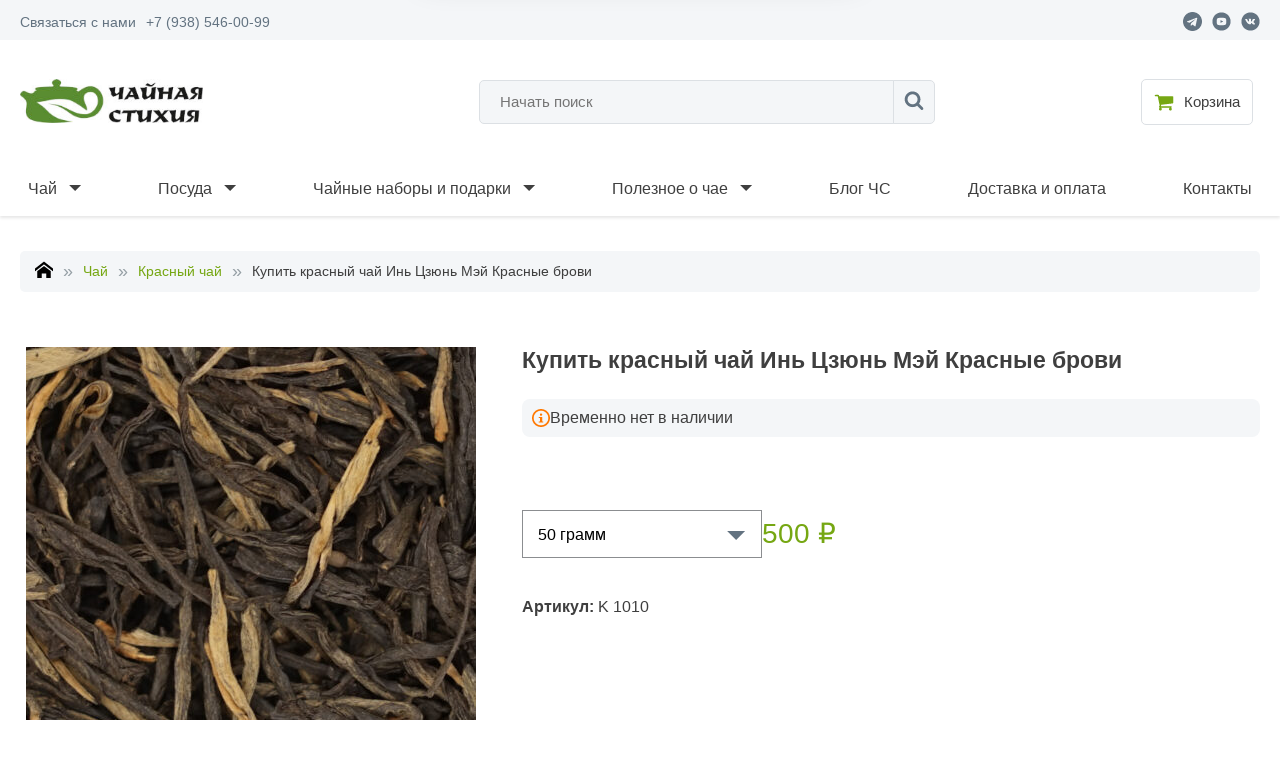

--- FILE ---
content_type: text/html; charset=utf-8
request_url: https://teaelement.ru/krasnyj-chaj-in-tszyun-mej-krasnye-brovi
body_size: 6925
content:
<!DOCTYPE html> <html lang="ru"> <head> <meta charset="utf-8">
<meta name="viewport" content="width=device-width, initial-scale=1">
<title>Купить красный чай Инь Цзюнь Мэй Красные брови | Чайная стихия в Санкт-Петербурге</title>
<meta name="description" content="Красный чай Инь Цзюнь Мэй Красные брови. Уникальный и редкий красный чай. Купить чай в интернет-магазине Чайная стихия в Санкт-Петербурге">
<meta property="og:type" content="product">
<meta property="og:title" content="Купить красный чай Инь Цзюнь Мэй Красные брови">
<meta property="og:image" content="https://woo.teaelement.ru/wp-content/uploads/2023/09/in-tszyun-mej-krasnye-brovi-1010-2-300x300.jpg">
<meta property="og:url" content="https://teaelement.ru/krasnyj-chaj-in-tszyun-mej-krasnye-brovi">
<meta property="og:description" content="Красный чай Инь Цзюнь Мэй Красные брови. Уникальный и редкий красный чай. Купить чай в интернет-магазине Чайная стихия в Санкт-Петербурге">
<link rel="canonical" href="https://teaelement.ru/krasnyj-chaj-in-tszyun-mej-krasnye-brovi"> <link rel="preload" as="style" href="https://teaelement.ru/build/assets/style-5ca910dd.css" /><link rel="stylesheet" href="https://teaelement.ru/build/assets/style-5ca910dd.css" />  <base href="https://teaelement.ru">   <link rel="icon" type="image/png" sizes="16x16" href="/img/favicon-16x16.png"> <link rel="apple-touch-icon" sizes="180x180" href="/img/apple-touch-icon.png"> <link rel="mask-icon" href="/img/safari-pinned-tab.svg" color="#5bbad5"> <meta name="csrf-token" content="P3fziiS7ebRYJkQIqRsO6OBvOjXhlGIsa2l0ArEj"> </head> <body class="container">  <header class="header"> <div class="topbar"> <ul class="topbar__menu"> <li class="topbar__item"> <a href="/contact"> Связаться с нами </a> </li> <li class="topbar__item"> <span class="topbar__phone"> <a href="tel:+7 (938) 546-00-99"> +7 (938) 546-00-99 </a> </span> </li> </ul> <ul class="topbar__wrap-icons">  <li class="topbar__icon"> <a href="https://t.me/teaelement">      <svg>  <use xlink:href="/img/sprite.svg#icon-telegram"></use> </svg>          </a> </li>  <li class="topbar__icon"> <a href="https://www.youtube.com/@teaelement">      <svg>  <use xlink:href="/img/sprite.svg#icon-youtube-with-circle"></use> </svg>          </a> </li>  <li class="topbar__icon"> <a href="https://vk.com/teaelement_ru">      <svg>  <use xlink:href="/img/sprite.svg#icon-vk-with-circle"></use> </svg>          </a> </li>  </ul> </div> <div class="top"> <a href="/" class="top__logo" style="margin-right:auto;"> <img src="/img/logo.jpg" alt="Чайная стихия" /> </a> <form action="/search" class="search"> <input type="search" name="q" class="search__input" placeholder="Начать поиск" autocomplete="off" /> <button class="search__button"> <svg class="search__icon"> <use xlink:href="img/sprite.svg#icon-search"></use> </svg> </button> </form> <nav class="user-nav"> <button class="user-nav__box search-open">      <svg class="user-nav__box-icon">  <use xlink:href="/img/sprite.svg#icon-search"></use> </svg>          </button> <a href="https://teaelement.ru/cart" class="user-nav__box" id="miniCart"> <svg class="user-nav__box-icon"> <use xlink:href="img/sprite.svg#icon-cart"></use> </svg> <span class="user-nav__box-name">Корзина</span> </a>  <div class="user-nav__box menu-trigger-wrap"> <button id="nav-toggle" class="nav-toggle"> <span class="nav-toggle-bar">&nbsp;</span> </button> </div> </nav> </div> <div class="menu-wrap"> <nav class="nav-collapse" id="nav"> <ul class="menu-items">  <li class="dropdown"> <a href="/tea" class="has-dropdown"> Чай </a>  <ul class="sub-menu">  <li class="dropdown"> <a href="/puer" class="has-dropdown"> Пуэр </a>  <ul class="sub-menu">  <li> <a href="/shu-puer"> Шу пуэр </a>  </li>  <li> <a href="/shen-puer"> Шен пуэр </a>  </li>  <li> <a href="/puer-rassypnoy"> Рассыпной пуэр </a>  </li>  </ul>  </li>  <li class="dropdown"> <a href="/oolong-tea" class="has-dropdown"> Чай Улун </a>  <ul class="sub-menu">  <li> <a href="/kupit-chay-da-hun-pao"> Да Хун Пао </a>  </li>  <li> <a href="/te-guan-in-ulun"> Те Гуань Инь </a>  </li>  <li> <a href="/uluny-iz-ansi-yuzhnofundzyanskie"> Светлый улун из Фуцзянь </a>  </li>  <li> <a href="/uishanskie-uluny-severofuczyanskie"> Уишаньский улун </a>  </li>  <li> <a href="/guandunskie-uluny-dancuny"> Гуандунский улун </a>  </li>  <li> <a href="/gaba-uluny"> ГАБА улун </a>  </li>  <li> <a href="/tayvanskie-uluny"> Тайваньский улун </a>  </li>  <li> <a href="/molochnyy-ulun"> Молочный улун </a>  </li>  </ul>  </li>  <li> <a href="/red-tea"> Красный чай </a>  </li>  <li> <a href="/green-tea"> Зеленый чай </a>  </li>  <li> <a href="/yellow-tea"> Желтый чай </a>  </li>  <li> <a href="/white-tea"> Белый чай </a>  </li>  <li> <a href="/gaba-chay"> Габа чай </a>  </li>  <li> <a href="/hey-cha"> Хэй Ча </a>  </li>  <li> <a href="/travy-i-travyanye-sbory"> Травы и др. напитки </a>  </li>  </ul>  </li>  <li class="dropdown"> <a href="/posuda-i-aksessuary" class="has-dropdown"> Посуда </a>  <ul class="sub-menu">  <li class="dropdown"> <a href="/kitajskie-chajniki" class="has-dropdown"> Чайники </a>  <ul class="sub-menu">  <li> <a href="/chayniki"> Чайники ИСИН </a>  </li>  <li> <a href="/chajniki-iz-guansi-nisinskie-chajniki"> Чайники ГУАНСИ </a>  </li>  <li> <a href="/chajniki-i-keramika-tszyanshuj"> Чайники ЦЗЯНЬШУЙ </a>  </li>  <li> <a href="/chajniki-iz-tszindechzhen"> Чайники ЦЗИНДЭЧЖЭНЬ </a>  </li>  <li> <a href="/chajniki-keramika-i-farfor"> Чайники керамика и фарфор </a>  </li>  <li> <a href="/chajniki-iz-gliny"> Чайники из глины </a>  </li>  </ul>  </li>  <li> <a href="/gayvani"> Гайвани </a>  </li>  <li> <a href="/chabani-chaynye-doski"> Чабани (чайные доски) </a>  </li>  <li> <a href="/chahai-slivniki"> Чахаи (сливники) </a>  </li>  <li> <a href="/chaynye-figurki"> Чайные фигурки </a>  </li>  <li> <a href="/pialy"> Пиалы </a>  </li>  <li> <a href="/aksessuary-i-instrumenty"> Аксессуары </a>  </li>  <li> <a href="/kitajskie-chajnye-nabory"> Чайные наборы </a>  </li>  </ul>  </li>  <li class="dropdown"> <a href="/kupit-kitayskiy-chay-ot-chaynoy-stihii" class="has-dropdown"> Чайные наборы и подарки </a>  <ul class="sub-menu">  <li> <a href="/chaynyy-nabor-poprobuy-luchshiy-chay"> Попробуй лучший чай </a>  </li>  <li> <a href="/chaynyy-nabor-znakomstvo-s-kitayskim-chaem"> Знакомство с китайским чаем </a>  </li>  <li> <a href="/podarochnyj-sertifikat-na-chaj"> Подарочный сертификат на чай </a>  </li>  </ul>  </li>  <li class="dropdown"> <a href="/chto-takoe-chay" class="has-dropdown"> Полезное о чае </a>  <ul class="sub-menu">  <li> <a href="/klassifikaciya-kitayskogo-chaya"> Классификация китайского чая </a>  </li>  <li class="dropdown"> <a href="/klassifikaciya-kitayskogo-chaya" class="has-dropdown"> Характеристика чая по категориям </a>  <ul class="sub-menu">  <li> <a href="/belyy-chay-bay-cha"> Белый Чай / Бай Ча </a>  </li>  <li> <a href="/zelyonyy-chay-lyuy-cha"> Зелёный чай / Люй Ча </a>  </li>  <li> <a href="/zhyoltyy-chay-huan-cha"> Жёлтый чай / Хуан Ча </a>  </li>  <li> <a href="/krasnyy-chay-hun-cha"> Красный чай / Хун Ча </a>  </li>  <li> <a href="/harakteristika-chaya-ulun"> Улун / Цин Ча </a>  </li>  <li> <a href="/harakteristika-shu-puera"> Шу Пуэр — как заваривать? </a>  </li>  <li> <a href="/harakteristika-shen-puera"> Шен Пуэр — как заваривать? </a>  </li>  <li> <a href="/harakteristika-hey-cha"> Чёрный чай / Тёмный чай / Хэй Ча </a>  </li>  <li> <a href="/harakteristika-gaba-chay"> GABA / Габа чай </a>  </li>  </ul>  </li>  <li> <a href="/kak-zavarivat-chay"> Как заваривать чай? </a>  </li>  <li> <a href="/kak-hranit-listovoy-rassypnoy-chay"> Как хранить листовой, рассыпной чай? </a>  </li>  <li> <a href="/kak-pravilno-hranit-chay-puer"> Как правильно хранить чай Пуэр? </a>  </li>  </ul>  </li>  <li> <a href="/blog"> Блог ЧС </a>  </li>  <li> <a href="/dostavka-i-oplata"> Доставка и оплата </a>  </li>  <li> <a href="/contact"> Контакты </a>  </li>  </ul> </nav> </div> </header> <ul class="breadcrumbs">   <li class="breadcrumbs__item"> <a href="/" class="breadcrumbs__link">      <svg class="breadcrumbs__icon">  <use xlink:href="/img/sprite.svg#icon-home"></use> </svg>    </a> </li>    <li class="breadcrumbs__item"> <a href="/tea" class="breadcrumbs__link"> Чай </a> </li>    <li class="breadcrumbs__item"> <a href="/red-tea" class="breadcrumbs__link"> Красный чай </a> </li>    <li class="breadcrumbs__item"> Купить красный чай Инь Цзюнь Мэй Красные брови </li>   </ul>  <div class="single-product" data-id="561" data-stock-qty="0" > <div class="product-gallery"> <div class="slider" id="gallery" data-pix-count="1">  <div class="slide"> <a href="https://woo.teaelement.ru/wp-content/uploads/2023/09/in-tszyun-mej-krasnye-brovi-1010-2.jpg"> <img src="https://woo.teaelement.ru/wp-content/uploads/2023/09/in-tszyun-mej-krasnye-brovi-1010-2-450x450.jpg" alt="Купить красный чай Инь Цзюнь Мэй Красные брови - фото 1"  /> </a> </div>  </div>  </div> <div class="product-details"> <h1 class="product-details__title"> Купить красный чай Инь Цзюнь Мэй Красные брови </h1> <div class="product-details__status">      <svg class="product-details__status-sold">  <use xlink:href="/img/sprite.svg#icon-info"></use> </svg>       Временно нет в наличии </div>    <div class="product-details__info"> <p class="product-details__text product-details__text--long">  </p> </div> <div class="product-details__box"> <select id="priceOptions"> <option value="500" data-variation-id="562" data-sale-price="" data-pa-weight="50" selected > 50 грамм </option> </select>  <div class="product-details__box-price">  <span class="product-details__box-price__simple"> 500 ₽ </span>  </div> </div>  <div class="product-details__list"> <span class="product-details__list-item"> <b>Артикул:</b> K 1010 </span> </div> </div> <div class="product-tabs tabbed"> <input type="radio" id="tab1" name="css-tabs" checked> <input type="radio" id="tab2" name="css-tabs"> <input type="radio" id="tab3" name="css-tabs"> <ul class="tabs"> <li class="tab"><label for="tab1">Описание</label></li> <li class="tab"><label for="tab2">Доставка <span>и оплата</span></label></li> <li class="tab"><label for="tab3">Отзывы</label></li> </ul> <div class="tab-content"> <p>Инь Цзюнь Мэй &#8212; очень редкий красный чай.</p>
<p>Чайные плантации на которых он собирается находятся на территории национального заповедника в китайской провинции Фуцзянь в горах на высоте более 1500 метров.</p>
<p>Уникальность этого чая заключается в технологии его производства, которая до сих пор держится в секрете, поэтому он производится только в единственной деревне.</p>
<p>&#171;Красные брови&#187; превосходный чай, который необходимо попробовать и оценить каждому ценителю чая.</p>
<p>Вкус легкий с пряной кислинкой и неповторимым нектарным послевкусием.</p>
<p>Цвет настоя рыжий с медным оттенком.</p>
<p>Хорошо утоляет жажду, оказывает благотворное влияние на сердечно-сосудистую систему.</p>
  </div> <div class="tab-content">  <p>Подробнее с условиями можно ознакомиться в разделе <a href="/dostavka-i-oplata/">оплаты и доставки</a>.</p>
<p>Бесплатная доставка по России от 3900 руб.</p>
 </div> <div class="tab-content">   <h4 class="tab-title">Отправка отзывов временно приостановлена.</h4> </div> </div> </div> <script type="application/ld+json">{"@context":"http://schema.org","@type":"Product","name":"Купить красный чай Инь Цзюнь Мэй Красные брови","image":"https://woo.teaelement.ru/wp-content/uploads/2023/09/in-tszyun-mej-krasnye-brovi-1010-2.jpg","url":"https://teaelement.ru/krasnyj-chaj-in-tszyun-mej-krasnye-brovi","offers":{"availability":"OutOfStock","priceCurrency":"RUB","@type":"AggregateOffer","offerCount":1,"lowPrice":500,"highPrice":500}}</script>      <div class="heading "> <h2 class="heading__title">Часто покупают вместе</h2> </div>  <div class="products"> <a href="krasnyy-chay-czin-mudan-hun-cha-krasnyy-ulun-zolotoy-pion" class="product"> <img src="https://woo.teaelement.ru/wp-content/uploads/2023/09/Kupit-krasnyj-chaj-TSzin-Mudan-Hun-CHa-krasnyj-ulun-Zolotoj-Pion-CHajnaya-stihiya-300x300.jpg" alt="Красный чай Цзинь Мудань Хун Ча (Золотой Пион)" class="product__img" loading="lazy" > <div class="product__labels">   </div> <div class="product__heading">  <h3 class="product__title">Красный чай Цзинь Мудань Хун Ча (Золотой Пион) </h3> </div>  <div class="product__price">  <span>1250 ₽</span> <b>50 грамм</b>  </div>  <button class="product__btn btn" data-id="498" data-pa-weight="50" data-stock-qty="70" >      <svg class="product__btn-icon">  <use xlink:href="/img/sprite.svg#icon-cart"></use> </svg>    В корзину </button> </a><a href="krasnyj-chaj-hej-tszin-chernoe-zoloto-2" class="product"> <img src="https://woo.teaelement.ru/wp-content/uploads/2023/09/Kupit-krasnyj-chaj-CHzhen-SHan-Syao-CHzhun-Lapsang-Sushong-CHajnaya-stihiya-300x300.jpg" alt="Красный чай Хэй Цзинь «Черное золото» №2" class="product__img" loading="lazy" > <div class="product__labels">   </div> <div class="product__heading">  <h3 class="product__title">Красный чай Хэй Цзинь &quot;Черное золото&quot;</h3> </div>  <div class="product__price">  <span>450 ₽</span> <b>50 грамм</b>  </div>  <button class="product__btn btn" data-id="6370" data-pa-weight="50" data-stock-qty="800" >      <svg class="product__btn-icon">  <use xlink:href="/img/sprite.svg#icon-cart"></use> </svg>    В корзину </button> </a><a href="krasnyy-chay-dyan-hun-zolotaya-ulitka" class="product"> <img src="https://woo.teaelement.ru/wp-content/uploads/2023/09/Kupit-krasnyj-chaj-Dyan-Hun-Bi-Lo-CHajnaya-stihiya-300x300.jpg" alt="Красный чай Дянь Хун Золотая улитка" class="product__img" loading="lazy" > <div class="product__labels">   </div> <div class="product__heading">  <h3 class="product__title">Красный чай Дянь Хун Золотая улитка</h3> </div>  <div class="product__price">  <span>750 ₽</span> <b>50 грамм</b>  </div>  <button class="product__btn btn" data-id="6383" data-pa-weight="50" data-stock-qty="575" >      <svg class="product__btn-icon">  <use xlink:href="/img/sprite.svg#icon-cart"></use> </svg>    В корзину </button> </a><a href="krasnyy-chay-dyan-hun-da-czin-ya-so-staryh-derevev" class="product"> <img src="https://woo.teaelement.ru/wp-content/uploads/2023/09/Kupit-krasnyj-Dyan-Hun-Da-TSzin-YA-so-staryh-derevev-CHajnaya-stihiya-300x300.jpg" alt="Красный чай Дянь Хун Да Цзинь Я со старых деревьев" class="product__img" loading="lazy" > <div class="product__labels">   </div> <div class="product__heading">  <h3 class="product__title">Красный чай Дянь Хун Да Цзинь Я со старых деревьев</h3> </div>  <div class="product__price">  <span>1250 ₽</span> <b>50 грамм</b>  </div>  <button class="product__btn btn" data-id="488" data-pa-weight="50" data-stock-qty="350" >      <svg class="product__btn-icon">  <use xlink:href="/img/sprite.svg#icon-cart"></use> </svg>    В корзину </button> </a> </div> <script type="application/ld+json">{"@context":"https:\/\/schema.org","@type":"BreadcrumbList","itemListElement":[{"@type":"ListItem","position":1,"item":{"@id":"\/","name":"\u0413\u043b\u0430\u0432\u043d\u0430\u044f","image":null}},{"@type":"ListItem","position":2,"item":{"@id":"\/tea","name":"\u0427\u0430\u0439","image":null}},{"@type":"ListItem","position":3,"item":{"@id":"\/red-tea","name":"\u041a\u0440\u0430\u0441\u043d\u044b\u0439 \u0447\u0430\u0439","image":null}},{"@type":"ListItem","position":4,"item":{"@id":"\/krasnyj-chaj-in-tszyun-mej-krasnye-brovi","name":"\u041a\u0443\u043f\u0438\u0442\u044c \u043a\u0440\u0430\u0441\u043d\u044b\u0439 \u0447\u0430\u0439 \u0418\u043d\u044c \u0426\u0437\u044e\u043d\u044c \u041c\u044d\u0439 \u041a\u0440\u0430\u0441\u043d\u044b\u0435 \u0431\u0440\u043e\u0432\u0438","image":null}}]}</script>
 <footer class="footer"> <div class="footer__inner"> <ul class="footer__list"> <h5>Социальные сети</h5>  <li class="footer__list-item"> <a href="https://t.me/teaelement" class="footer__list-link">      <svg>  <use xlink:href="/img/sprite.svg#icon-telegram"></use> </svg>          Telegram </a> </li>  <li class="footer__list-item"> <a href="https://www.youtube.com/@teaelement" class="footer__list-link">      <svg>  <use xlink:href="/img/sprite.svg#icon-youtube-with-circle"></use> </svg>          YouTube </a> </li>  <li class="footer__list-item"> <a href="https://vk.com/teaelement_ru" class="footer__list-link">      <svg>  <use xlink:href="/img/sprite.svg#icon-vk-with-circle"></use> </svg>          ВКонтакте </a> </li>  </ul> <ul class="footer__list"> <h5>Главное</h5>  <li class="footer__list-item"> <a href="/o-nas"> О нас </a> </li>  <li class="footer__list-item"> <a href="/contact"> Контакты </a> </li>  <li class="footer__list-item"> <a href="/blog"> Блог ЧС </a> </li>  <li class="footer__list-item"> <a href="/dostavka-i-oplata"> Доставка и оплата </a> </li>  </ul> <ul class="footer__list"> <h5>Чай</h5>  <li class="footer__list-item"> <a href="/white-tea"> Белый чай </a> </li>  <li class="footer__list-item"> <a href="/green-tea"> Зеленый чай </a> </li>  <li class="footer__list-item"> <a href="/red-tea"> Красный чай </a> </li>  <li class="footer__list-item"> <a href="/puer"> Пуэр </a> </li>  <li class="footer__list-item"> <a href="/oolong-tea"> Улун </a> </li>  <li class="footer__list-item"> <a href="https://teaelement.ru/yellow-tea"> Желтый чай </a> </li>  </ul> <ul class="footer__list"> <h5>Посуда</h5>  <li class="footer__list-item"> <a href="/posuda-i-aksessuary"> Вся посуда </a> </li>  <li class="footer__list-item"> <a href="/chayniki"> Чайники </a> </li>  <li class="footer__list-item"> <a href="/gayvani"> Гайвани </a> </li>  <li class="footer__list-item"> <a href="/chabani-chaynye-doski"> Чабани </a> </li>  <li class="footer__list-item"> <a href="/kolby-tipoty"> Колбы и типоды </a> </li>  <li class="footer__list-item"> <a href="/posuda-dlya-mate"> Посуда для мате </a> </li>  </ul> </div> <div class="footer__bottom"> <ul class="footer__menu">  <li class="footer__menu-item"> <a href="/publichnaya-oferta">Торговые условия</a> </li>  <li class="footer__menu-item"> <a href="https://teaelement.ru/politika-konfidentsialnosti">О персональных данных</a> </li>  <li class="footer__menu-item"> <a href="https://yandex.ru/profile/224078038309">ОТЗЫВЫ О НАС НА ЯНДЕКСЕ</a> </li>  </ul> <p class="footer__copyright"> &copy; 2026 Интернет-магазин Чайная стихия! </p> </div> </footer> <div class="search-box"> <button class="search-box__btn">&times;</button> <form action="/search" class="search-mobile"> <input type="search" name="q" class="search__input" placeholder="Начать поиск" autocomplete="off" id="mobileSearchForm" /> <button class="search__button">      <svg class="user-nav__box-icon">  <use xlink:href="/img/sprite.svg#icon-search"></use> </svg>          </button> </form> </div> <link rel="modulepreload" href="https://teaelement.ru/build/assets/app-98f7f57c.js" /><link rel="modulepreload" href="https://teaelement.ru/build/assets/preload-helper-6f27e6cf.js" /><link rel="modulepreload" href="https://teaelement.ru/build/assets/cookies-aecf6079.js" /><script type="module" src="https://teaelement.ru/build/assets/app-98f7f57c.js"></script>  <link rel="preload" as="style" href="https://teaelement.ru/build/assets/product-43a0fb5b.css" /><link rel="modulepreload" href="https://teaelement.ru/build/assets/product-e84506af.js" /><link rel="modulepreload" href="https://teaelement.ru/build/assets/preload-helper-6f27e6cf.js" /><link rel="modulepreload" href="https://teaelement.ru/build/assets/_commonjsHelpers-725317a4.js" /><link rel="stylesheet" href="https://teaelement.ru/build/assets/product-43a0fb5b.css" /><script type="module" src="https://teaelement.ru/build/assets/product-e84506af.js"></script>  <!-- Yandex.Metrika counter -->
<script type="text/javascript" >
   (function(m,e,t,r,i,k,a){m[i]=m[i]||function(){(m[i].a=m[i].a||[]).push(arguments)};
   m[i].l=1*new Date();
   for (var j = 0; j < document.scripts.length; j++) {if (document.scripts[j].src === r) { return; }}
   k=e.createElement(t),a=e.getElementsByTagName(t)[0],k.async=1,k.src=r,a.parentNode.insertBefore(k,a)})
   (window, document, "script", "https://mc.yandex.ru/metrika/tag.js", "ym");

   ym(88697917, "init", {
        clickmap:true,
        trackLinks:true,
        accurateTrackBounce:true
   });
</script>
<noscript><div><img src="https://mc.yandex.ru/watch/88697917" style="position:absolute; left:-9999px;" alt="" /></div></noscript>
<!-- /Yandex.Metrika counter -->
<!-- Google tag (gtag.js) -->
<script async src="https://www.googletagmanager.com/gtag/js?id=G-EVHGMBDXJP"></script>
<script>
  window.dataLayer = window.dataLayer || [];
  function gtag(){dataLayer.push(arguments);}
  gtag('js', new Date());

  gtag('config', 'G-EVHGMBDXJP');
</script>

<!-- Top.Mail.Ru counter -->
<script type="text/javascript">
var _tmr = window._tmr || (window._tmr = []);
_tmr.push({id: "3318752", type: "pageView", start: (new Date()).getTime()});
(function (d, w, id) {
  if (d.getElementById(id)) return;
  var ts = d.createElement("script"); ts.type = "text/javascript"; ts.async = true; ts.id = id;
  ts.src = "https://top-fwz1.mail.ru/js/code.js";
  var f = function () {var s = d.getElementsByTagName("script")[0]; s.parentNode.insertBefore(ts, s);};
  if (w.opera == "[object Opera]") { d.addEventListener("DOMContentLoaded", f, false); } else { f(); }
})(document, window, "tmr-code");
</script>
<noscript><div><img src="https://top-fwz1.mail.ru/counter?id=3318752;js=na" style="position:absolute;left:-9999px;" alt="Top.Mail.Ru" /></div></noscript>
<!-- /Top.Mail.Ru counter --> </body> </html>         

--- FILE ---
content_type: text/css
request_url: https://teaelement.ru/build/assets/style-5ca910dd.css
body_size: 11987
content:
*,*:before,*:after{margin:0;padding:0;box-sizing:inherit}ul{list-style:none}a{color:#76a713;text-decoration:none}button{border:none;cursor:pointer}a,button{transition:all .2s}button:focus{outline:none}html{box-sizing:border-box;font-size:62.5%!important}@media only screen and (max-width: 75em){html{font-size:60%}}.container{display:grid;grid-template-rows:repeat(3,min-content);grid-template-columns:[full-start] minmax(2rem,1fr) [center-start] repeat(9,[col-start] minmax(min-content,14rem) [col-end]) [center-end] minmax(2rem,1fr) [full-end]}.hidden{display:none}body{color:#3f3f3f;font-family:Helvetica,Arial,sans-serif}.heading{grid-column:center-start / center-end}.heading__main{margin-bottom:4rem;font-weight:100}.heading__main span{font-weight:700}.heading__title{font-size:2.5rem;font-size:2.9rem;position:relative;margin-bottom:3rem;display:inline-block;padding-right:4.8rem;text-align:center}.heading__title:after{content:"";height:3px;width:36px;background-color:#76a713;position:absolute;top:50%;right:0;transform:translateY(-50%)}.heading.heading-center{text-align:center}.heading-center .heading__title{padding-left:4.8rem}.heading-center .heading__title:before{content:"";height:3px;width:36px;background-color:#76a713;position:absolute;top:50%;left:0;transform:translateY(-50%)}article,.article-block{grid-column:center-begin / center-end;margin-bottom:5rem;font-size:1.9rem;color:#3f3f3f;margin-bottom:9rem;line-height:1.7}article>*,.article-block>*{margin-bottom:3.5rem}article h1,article h2,article h3,.article-block h1,.article-block h2,.article-block h3{line-height:1.3}article h1,.article-block h1{font-size:4.2rem}article h2,.article-block h2{font-size:3.2rem;margin-bottom:2rem}article h3,.article-block h3{font-size:2.6rem;margin-bottom:2rem}article .time-box,.article-block .time-box{color:#76a713;font-size:1.5rem;margin-bottom:2rem;display:block}article time,.article-block time{color:#637381;font-weight:700}article img,.article-block img{width:100%;border-radius:15px}article a,.article-block a{color:inherit;border-bottom:2.5px solid #71c21b}article a.all-articles,.article-block a.all-articles{border:none;color:#76a713}article ul,.article-block ul{list-style-type:square;margin-left:3rem}article ul li,.article-block ul li{margin-bottom:1rem}article ol,.article-block ol{list-style:none;counter-reset:item;margin-left:3rem}article ol li,.article-block ol li{counter-increment:item;margin-bottom:1rem}article ol li:before,.article-block ol li:before{margin-right:10px;content:counter(item);color:#76a713;text-align:center;display:inline-block;font-weight:700}article blockquote,.article-block blockquote{border-left:4px solid #76a713;padding:0 2.5rem;font-weight:700}article blockquote p,.article-block blockquote p{margin-bottom:2.5rem}.wrap-gallery{max-width:1140px;margin-bottom:2rem}@media only screen and (max-width: 37.5em){.wrap-gallery{margin-bottom:.7rem}}.wrap-gallery img{width:100%;border-radius:15px}.wrap-gallery .move{padding:5px;margin-top:10px;border:1px solid red}.gallery_btns{display:flex;margin-bottom:1rem;justify-content:right;align-items:end}@media only screen and (min-width: 37.5em){.gallery_btns{display:none}}.gallery_btns svg{width:27px;height:27px;margin-left:.7rem}.gallery_btns .btn_left{opacity:0;transition:all .2s ease;float:right}.gallery_btns .btn_right{float:right}.gallery,.scroll-cards{display:grid;grid-template-columns:repeat(auto-fit,minmax(23rem,1fr));grid-gap:3rem}@media only screen and (max-width: 37.5em){.gallery,.scroll-cards{grid-template-columns:repeat(var(--total),calc(95% - 40px));grid-template-rows:minmax(150px,1fr);overflow-x:scroll;scroll-snap-type:x proximity;grid-gap:1rem}}.gallery img,.scroll-cards img{border-radius:15px}.article-block{grid-column:center-start / center-end;display:flex;gap:2rem;font-size:1.6rem}@media only screen and (max-width: 68.75em){.article-block{flex-direction:column;gap:0}}.article-block__title{font-size:2.2rem!important;line-height:2.7rem;flex-basis:250px;flex-shrink:0}@media only screen and (max-width: 68.75em){.article-block__title{flex-basis:0}}.article-block p{line-height:1.6}.article-block a{color:inherit;border-bottom:2.5px solid #71c21b}.article-block a.all-articles{border:none;color:#76a713}.article-block__text>*{margin-bottom:3.2rem}.article-block__text h2{font-size:2.2rem!important;margin-bottom:2rem}.article-block__text h3{font-size:2rem!important;margin-bottom:2rem}.scroll-cards{grid-gap:1rem;grid-template-columns:repeat(auto-fit,minmax(23rem,1fr))}@media only screen and (max-width: 37.5em){.scroll-cards{grid-template-columns:repeat(var(--cardstotal),calc(85% - 40px));grid-template-rows:minmax(6.7rem,1fr);overflow-x:scroll;scroll-snap-type:x proximity;padding-right:10px}}@media only screen and (max-width: 31.25em){.scroll-cards{grid-template-columns:repeat(var(--cardstotal),calc(90% - 40px))}}.scroll-cards img{width:8.1rem;height:6.7rem;border-radius:15px}.scroll-cards .card{display:flex;flex-wrap:wrap;gap:1rem;border-radius:5px;padding-bottom:0;box-shadow:#00000059 0 5px 15px}.scroll-cards .card__img{border-radius:5px 0 0 5px}.scroll-cards .card__title{font-size:1.5rem;line-height:1.4;align-self:center;text-decoration:underline;width:61%;overflow:hidden;-webkit-box-orient:vertical;-webkit-line-clamp:2;display:-webkit-box}@media only screen and (max-width: 37.5em){.scroll-cards .card__title{font-size:1.6rem}}@media only screen and (max-width: 31.25em){.scroll-cards .card__title{width:55%}}.ui-margin-small{margin-bottom:1.5rem}.ui-margin-middle{margin-bottom:3rem}.ui-margin-large{margin-bottom:10rem}@media only screen and (max-width: 68.75em){.ui-margin-large{margin-bottom:5rem}}.content{grid-column:center-start / center-end;display:grid;grid-template-columns:minmax(2rem,1fr) [center-begin] repeat(5,minmax(min-content,15rem)) [center-end] minmax(2rem,1fr)}.top_notice{grid-column:1 / -1;text-align:center;border-bottom:1px solid #2dd743;background-color:#e3fee6;padding:1.5rem 3rem;font-size:1.4rem;position:relative}.top_notice--primary{background-color:#76a713;color:#fff}.top_notice--secondary{background-color:#ff7800;color:#fff}.top_notice--success{background-color:#4285f4;color:#fff}.top_notice p{max-width:1400px;margin:0 auto;line-height:1.2}.top_notice .btn-close{position:absolute;top:7px;right:5px;width:27px;height:27px;color:#76a713;border:1px solid #76a713;outline:none;border-radius:50%}.top_notice .btn-close:before{content:"";position:absolute;left:50%;top:50%;width:0;height:2px;border-left:8px solid currentColor;border-right:8px solid currentColor;transform:translate3d(-50%,-50%,0) rotate(-45deg)}.top_notice .btn-close:after{content:"";position:absolute;left:50%;top:50%;width:0;height:2px;border-left:8px solid currentColor;border-right:8px solid currentColor;transform:translate3d(-50%,-50%,0) rotate(45deg)}.top_notice--primary .btn-close,.top_notice--secondary .btn-close,.top_notice--success .btn-close{color:#fff;border-color:#fff}.btn{border-radius:5px;color:#fff;background-color:#76a713}.search{flex:0 0 40%;display:flex;align-items:center;justify-content:center;margin-right:auto}@media only screen and (max-width: 56.25em){.search{display:none}}.search__input{font-size:1.5rem;color:#637381;background-color:#f4f6f8;border:none;padding:.7rem 2rem;border-radius:5px;width:90%;height:4.4rem;transition:all .2s;margin-right:-3.25rem;border:1px solid #dce0e4}@media only screen and (max-width: 56.25em){.search__input{width:100%}}.search__input:focus{outline:none;width:100%}.search__button{border:none;background-color:#f4f6f8;height:4.4rem;padding:0 1rem;border:1px solid #dce0e4;border-top-right-radius:5px;border-bottom-right-radius:5px}.search__button:focus{outline:none}.search__button:active{transform:translateY(2px)}.search__icon{height:2rem;width:2rem;fill:#637381}.breadcrumbs{grid-column:center-start / center-end;background-color:#f4f6f8;padding:0 1.5rem;margin:3.5rem 0 2.5rem;border-radius:5px;font-size:1.4rem;display:flex;align-items:center;flex-wrap:wrap}@media only screen and (max-width: 56.25em){.breadcrumbs{margin:1.5rem 0 0;background-color:transparent}}@media only screen and (max-width: 56.25em){.breadcrumbs li:first-child,.breadcrumbs li:last-child{display:none}}.breadcrumbs__item{display:flex;align-items:center}.breadcrumbs__item:not(:last-child):after{display:inline-block;content:"»";margin:1rem;color:#959fa5;font-size:1.8rem}@media only screen and (max-width: 56.25em){.breadcrumbs__item:not(:last-child):after{display:none}}@media only screen and (max-width: 56.25em){.breadcrumbs__link{padding:.5rem 1.5rem;margin-right:1rem;margin-bottom:1.5rem;background-color:#fefefe;display:block;border-radius:5px;border:1px solid #919eab;color:#3f3f3f;background-color:#f4f6f8}}.breadcrumbs__icon{width:1.8rem;height:1.8rem}.title-block{grid-column:center-start / center-end;margin:3rem 0 2rem;font-size:1.6rem;line-height:1.6}.title-block__h1{margin-bottom:2rem}.title-block__text{color:#666}.title-block__text p:not(:last-child){margin-bottom:1rem}.title-block__link{position:relative;margin-top:.7em;display:block}.title-block__link:after{display:inline-block;content:"»";margin:0 .5rem;font-size:2rem}.tabbed{overflow-x:hidden;margin:3.2rem 0;padding-bottom:16px;border-bottom:1px solid #ccc}.tabbed [type=radio]{display:none}.tabs{display:flex;align-items:stretch;list-style:none;padding:0;border-bottom:1px solid #dce0e4;margin-right:1rem}.tab{margin-right:1rem}.tab>label{display:block;margin-bottom:-1px;padding:12px 15px;border:1px solid #ccc;background:#f4f6f8;font-size:1.3rem;font-weight:600;text-transform:uppercase;letter-spacing:1px;cursor:pointer;transition:all .3s}@media only screen and (max-width: 56.25em){.tab>label span{display:none}}.tab:hover label{border-top-color:#333;color:#333}.tab-content{display:none;padding:2rem 0;font-size:1.6rem}.tab-content hr{border-color:#f4f6f8;opacity:.4}.tab-content h2,.tab-content h3,.tab-content hr{margin:3rem 0}.tab-content h2{font-size:2rem}.tab-content h3{font-size:1.7rem}.tab-content p{margin-bottom:1.4rem;line-height:1.6}.tab-content__links{display:flex;flex-direction:column;gap:2.2rem;font-size:2.5rem;border-top:1px solid #dce0e4;padding-top:2.5rem;margin-top:3.5rem;font-style:italic}@media only screen and (max-width: 31.25em){.tab-content__links{font-size:2rem}}.tabbed [type=radio]:nth-of-type(1):checked~.tabs .tab:nth-of-type(1) label,.tabbed [type=radio]:nth-of-type(2):checked~.tabs .tab:nth-of-type(2) label,.tabbed [type=radio]:nth-of-type(3):checked~.tabs .tab:nth-of-type(3) label,.tabbed [type=radio]:nth-of-type(4):checked~.tabs .tab:nth-of-type(4) label,.tabbed [type=radio]:nth-of-type(5):checked~.tabs .tab:nth-of-type(5) label{border-bottom-color:#fff;border-top-color:#76a713;background:#76a713;color:#fff}.tabbed [type=radio]:nth-of-type(1):checked~.tab-content:nth-of-type(1),.tabbed [type=radio]:nth-of-type(2):checked~.tab-content:nth-of-type(2),.tabbed [type=radio]:nth-of-type(3):checked~.tab-content:nth-of-type(3),.tabbed [type=radio]:nth-of-type(4):checked~.tab-content:nth-of-type(4){display:block}.number{display:inline-block;position:relative;width:12rem;margin-right:3rem}.number input[type=number]{display:block;height:4.5rem;line-height:3.2rem;width:100%;padding:0;margin:0;box-sizing:border-box;text-align:center;-moz-appearance:textfield;-webkit-appearance:textfield;appearance:textfield;border:none;border:1px solid #dce0e4;font-size:1.6rem}.number input[type=number]::-webkit-outer-spin-button,.number input[type=number]::-webkit-inner-spin-button{display:none}.number-minus{position:absolute;top:1px;left:1px;bottom:1px;width:3rem;padding:0;display:block;text-align:center;border:none;border-right:1px solid #ddd;font-size:16px;font-weight:600}.number-plus{position:absolute;top:1px;right:1px;bottom:1px;width:3rem;padding:0;display:block;text-align:center;border:none;border-left:1px solid #ddd;font-size:16px;font-weight:600}.info-box{grid-column:center-start / center-end;margin-bottom:10rem;font-size:1.7rem;text-align:center}.info-box__icon{fill:#919eab;margin-bottom:3.5rem}.banner{grid-column:1 / -1;display:grid;grid-template:repeat(6,6vw)/repeat(8,1fr);background-color:#eff5ef;background-image:url(/build/assets/bg-01c616f5.jpg);background-position:top left;background-size:cover;margin-bottom:10rem}@media only screen and (max-width: 56.25em){.banner{background-image:url(/build/assets/bg-mobile-bdaad6a2.jpg);margin-bottom:5rem;grid-template:repeat(7,7vw)/repeat(8,1fr)}}@media only screen and (max-width: 37.5em){.banner{grid-template:repeat(9,9vw)/repeat(8,1fr)}}.banner__item-1{grid-row:1 / span 2;grid-column:2 / span 2}@media only screen and (max-width: 75em){.banner__item-1{width:40rem}}@media only screen and (max-width: 56.25em){.banner__item-1{display:none}}.banner__item-2{grid-row-end:-1;grid-column:2 / span 3;align-self:center;justify-self:center;transform:translateY(-6rem)}@media only screen and (max-width: 75em){.banner__item-2{width:45rem;grid-column:1 / span 3}}@media only screen and (max-width: 56.25em){.banner__item-2{display:none}}.banner__item-3{grid-row:6 / span 1;grid-column:4 / span 1;z-index:100;transform:translateY(3rem)}@media only screen and (max-width: 75em){.banner__item-3{width:12rem;grid-column:3 / span 1;transform:translateY(0)}}@media only screen and (max-width: 56.25em){.banner__item-3{display:none}}.banner__text{grid-row:2 / span 3;grid-column:4 / span 2;text-align:center;margin-top:3rem;line-height:1.4}@media only screen and (max-width: 75em){.banner__text{grid-row:1 / span 3;grid-column:3 / span 3}}@media only screen and (max-width: 56.25em){.banner__text{grid-row:1 / -1;grid-column:1 / -1}}.banner__text>*{margin-bottom:1.5rem}.banner__text-title{font-size:4.2rem}.banner__text-paragraph{font-size:2.2rem}.banner__text-btn{color:#fff;background-color:#76a713;box-shadow:0 8px 16px #0003,0 6px 20px #00000030;font-size:1.8rem;margin:3rem 0;padding:1.2rem 2.5rem 1rem;display:inline-block;border-radius:5px;z-index:10;position:relative}.banner__text-btn:hover{background-color:#227500}.products-home{grid-column:center-start / center-end;display:grid;grid-template-columns:repeat(auto-fit,minmax(25rem,1fr));grid-template-rows:repeat(3,min-content);grid-column-gap:3rem;grid-row-gap:1rem}@media only screen and (max-width: 75em){.products-home{grid-template-columns:repeat(auto-fit,minmax(20rem,1fr))}}@media only screen and (max-width: 31.25em){.products-home{grid-template-columns:repeat(auto-fit,minmax(15rem,1fr))}}.products-home img{width:100%}.products-home__title{grid-column:1 / 4}@media only screen and (max-width: 37.5em){.products-home__title{grid-column:1 / -1}}.products-home__banner{background-size:cover;margin-bottom:1rem;font-size:1.6rem;display:flex;flex-direction:column;justify-content:end;align-items:start;padding:2rem 3rem}@media only screen and (min-width: 56.25em){.products-home__banner{grid-column:4 / -1;grid-row:1 / -1}}@media only screen and (max-width: 31.25em){.products-home__banner{padding:2rem 1rem}}.products-home__banner-name{color:#fff;font-size:1.9rem;margin-bottom:1rem}.products-home__banner-btn{padding:1.3rem 3rem 1.1rem}.products-home__top{display:grid;grid-template-columns:repeat(2,1fr);grid-row-gap:1.5rem;position:relative}.products-home__top-img{grid-row:1 / 2;grid-column:1 / -1;z-index:1}.products-home__top-name{background-color:#f4f6f8;text-align:center;color:#3f3f3f;padding:1.5rem 1rem;font-size:1.6rem;grid-column:1 / -1}.products-home__top-name:hover{color:#76a713}.products-home__top-price{grid-row:1 / 3;grid-column:1 / 3;margin:5px;display:flex;flex-direction:column;z-index:2;align-items:start}.products-home__top-price>*{border-radius:2.8rem;padding:.4rem 1.2rem .2rem;color:#fff;margin-bottom:5px;font-size:1.3rem;font-weight:700}.products-home__top-current{background-color:#f10505}.products-home__top-old{background-color:#ff7800;position:relative}.products-home__top-old:after{content:"";width:48px;height:34px;background-image:url(/build/assets/line-price-3fe7d78e.png);background-repeat:no-repeat;position:absolute;top:50%;left:50%;transform:translate(-50%,-50%)}.cat-box{grid-column:center-start / center-end;display:grid;grid-template-columns:repeat(auto-fit,minmax(25rem,1fr));grid-gap:3rem}@media only screen and (max-width: 75em){.cat-box{grid-template-columns:repeat(auto-fit,minmax(20rem,1fr))}}@media only screen and (max-width: 31.25em){.cat-box{grid-template-columns:repeat(auto-fit,minmax(15rem,1fr))}}.cat-box__item{display:flex;flex-direction:column;justify-content:center;align-items:center;row-gap:2rem;margin-top:2rem}.cat-box__img{position:relative;text-align:center}.cat-box__img img{width:151px;height:151px;border-radius:151px}.cat-box__img:before{content:"";z-index:-1;position:absolute;top:-9px;left:-9px;width:168px;height:168px;border:2px dashed #dfdfdf;border-radius:151px}.cat-box__img:hover:before{border-color:#76a713;animation:spin 12s linear infinite}.cat-box__img-readmore{transition:.3s cubic-bezier(.24,.74,.58,1);position:absolute;top:0;left:0;width:151px;height:151px;border-radius:151px;background-color:#000000ad;transform:scale(0);opacity:0}.cat-box__img-readmore a{position:absolute;top:50%;left:50%;font-size:2rem;color:#fff;transform:translate(-50%,-50%);background-color:#76a713;width:39px;height:39px;line-height:39px;border-radius:100%}.cat-box__img-readmore a:hover{background-color:#ff7800}.cat-box__name{font-size:2rem;margin-top:1rem}.cat-box__name a{color:#3f3f3f}.cat-box__name a:hover{color:#76a713}.cat-box__img:hover .cat-box__img-readmore{transform:scale(1);opacity:1}.home-banner{grid-column:center-start / center-end;background-position:top left;background-size:cover;padding:12rem 0;text-align:center;color:#fff}.home-banner__name{font-size:3.6rem;margin-bottom:2rem}.home-banner__btn{display:inline-block;padding:1.2rem 2.7rem;font-size:1.5rem}.home-banner__btn:hover{background-color:#227500}.article-box{grid-column:center-start / center-end;display:grid;grid-template-columns:repeat(auto-fit,minmax(25rem,1fr));grid-gap:3rem;font-size:1.8rem}.article-box__item{display:grid}.article-box__item-img{width:100%}.article-box__item-info{background-color:#fff;box-shadow:#959da533 0 8px 24px;margin:-2rem 2rem 0;transform:translateY(-1rem);padding:2.5rem 2rem 1rem;transition:.3s cubic-bezier(.24,.74,.58,1);align-self:end}.article-box__item p{font-size:1.6rem;padding-bottom:1.5rem}.article-box__item h4{position:relative;border-bottom:1px solid rgba(220,224,228,.7);padding-bottom:2rem;margin-bottom:2.3rem}.article-box__item h4:after{content:"";width:3.7rem;height:3px;background-color:#76a713;position:absolute;bottom:-2px;left:0}.article-box__item:hover .article-box__item-info{transform:translateY(-2rem)}.article-box__item-btn{font-size:1.4rem;color:#3f3f3f;font-weight:700;display:inline-block;padding-bottom:.5rem}.article-box__item-btn:after{color:#76a713}.social-box{grid-column:full-start / full-end;background-image:url(/build/assets/leaves_bg-22ce3776.png);background-size:cover;background-position:center center;display:grid;grid-row-gap:2rem;grid-template-rows:repeat(3,min-content);grid-template-columns:[start] minmax(2rem,1fr) [center] repeat(9,[column-start] minmax(min-content,14rem) [column-end]) [center-end] minmax(2rem,1fr) [end]}.social-box__heading{grid-column:1 / -1;text-align:center}.social-box__heading-name{background-color:#fff;display:inline-block;padding:0 3rem;transform:translateY(3.5rem);font-size:2.3rem}.social-box__inner{grid-column:center / center-end;display:grid;grid-template-columns:repeat(auto-fit,minmax(25rem,1fr));grid-row:auto 10rem;grid-gap:3rem;padding:4rem;border:3px solid #dce0e4;margin-bottom:5rem}@media only screen and (max-width: 68.75em){.social-box__inner{margin-bottom:0}}.social-box__item{display:grid;grid-template-columns:repeat(2,1fr)}.social-box__item img{width:100%;grid-row:1 / 2;grid-column:1 / 3}.social-box__item-link{grid-row:1 / 2;grid-column:1 / -1;padding:3rem 2rem 2rem;font-size:2.2rem;align-self:end;background:linear-gradient(to bottom,rgba(0,0,0,0) 0%,rgba(0,0,0,.65) 100%)}.social-box__item-link a{color:#fff;position:relative}.social-box__item-link a:after{transform:rotate(0);font-weight:700;font-size:2.5rem}.social-box__item-link a:hover:before{width:0px}.header{grid-column:1 / -1;display:grid;grid-row-gap:3.5rem;grid-template-rows:repeat(3,min-content);grid-template-columns:[start] minmax(2rem,1fr) [center] repeat(9,[column-start] minmax(min-content,14rem) [column-end]) [center-end] minmax(2rem,1fr) [end];position:relative;box-shadow:#0000001a 0 2px 3px}.header:before{width:100%;height:4rem;content:"";background-color:#f4f6f8;position:absolute;top:0;left:0;z-index:2}.topbar{grid-column:column-start / center-end;display:flex;justify-content:space-between;flex-wrap:wrap;height:4.4rem;align-items:center;font-size:1.4rem;z-index:3}.topbar__menu{display:flex}.topbar__item{padding-right:1rem;color:#637381}.topbar__item a{color:#637381}.topbar__item a:hover{color:#76a713}@media only screen and (max-width: 56.25em){.topbar__item:first-child{display:none}}.topbar__wrap-icons{display:flex;gap:1rem}.topbar__wrap-icons svg{width:1.9rem;height:1.9rem;fill:#637381}@media only screen and (max-width: 37.5em){.topbar__wrap-icons svg{width:2rem}}.topbar__icon{padding:2px 0 0 1rem}.top{grid-column:center / center-end;display:flex;flex-wrap:wrap}.top__logo img{width:18.3rem;height:auto;margin-right:7rem}@media only screen and (max-width: 37.5em){.top__logo img{width:15rem}}@media only screen and (max-width: 56.25em){.top__logo{margin-right:auto}}@media only screen and (max-width: 37.5em){.top__logo{width:16rem}}.user-nav{display:flex;align-items:center}.user-nav>*{padding:0 2rem;cursor:pointer;height:100%;display:flex;align-items:center}.user-nav__box{position:relative;background-color:transparent;color:#3f3f3f;font-size:1.5rem;border:1px solid #dce0e4;border-radius:5px;padding:0 1.2rem}.user-nav__box:not(:last-child){margin-right:.7rem}.user-nav__box-name{margin-left:1rem}@media only screen and (max-width: 68.75em){.user-nav__box-name{display:none}}.user-nav__box-icon{width:2rem;height:2rem;fill:#76a713}.user-nav__box-notification{font-size:.9rem;height:1.75rem;width:1.75rem;border:2px solid #fff;box-sizing:content-box;border-radius:50%;background-color:#f10505;color:#fff;position:absolute;top:-3px;right:-3px;font-weight:700;box-shadow:#0000003d 0 3px 8px;display:flex;justify-content:center;align-items:center}.user-nav__box:hover{color:#76a713}.pagination{grid-column:1 / -1;font-size:1.8rem;margin-top:1.5rem;display:flex;justify-content:start;flex-wrap:wrap;gap:12px}.pagination__item{padding:8px 12px;text-decoration:none;transition:background-color .5s;border:1px solid #dce0e4;background-color:#f4f6f8;font-size:1.5rem;color:#3f3f3f}@media only screen and (max-width: 56.25em){.pagination__item--prev,.pagination__item--next{display:inline-block}}.pagination__item:hover,.pagination__item--active{background-color:#76a713;color:#fff;border-color:#76a713}.pagination__item--disabled,.pagination__item--disabled:hover{background-color:#fff;border-color:#fff;color:#3f3f3f;padding:8px 0}@media only screen and (min-width: 56.25em){.pagination__item span{display:none}}.show-more{background-color:red;padding:4px 6px}.products{grid-column:center-start / center-end;margin-bottom:10rem;display:grid;grid-template-columns:repeat(auto-fit,minmax(25rem,29rem));justify-content:center;grid-gap:3rem}@media only screen and (max-width: 31.25em){.products{margin-bottom:5rem}}@media only screen and (max-width: 68.75em){.products{grid-template-columns:repeat(auto-fit,minmax(25rem,32rem))}}@media only screen and (max-width: 56.25em){.products{grid-template-columns:repeat(auto-fit,minmax(20rem,22rem))}}@media only screen and (max-width: 37.5em){.products{grid-template-columns:repeat(auto-fit,minmax(15rem,1fr));grid-gap:1.5rem}}.product{display:grid;grid-template-columns:repeat(2,1fr);grid-row-gap:1.5rem;background-color:#fff;padding:1.5rem;border-radius:1rem;box-shadow:#64646f33 0 7px 29px}.product:hover{box-shadow:#0000003d 0 3px 8px}.product__img{width:100%;grid-row:1 / 2;grid-column:1 / -1;z-index:1;border-radius:5px}.product__labels{grid-row:1 / 2;grid-column:1 / 2;margin:5px;display:flex;flex-direction:column;z-index:2;align-items:start}.product__labels>*{border-radius:5px;padding:3px 10px;color:#fff;margin-bottom:5px;font-size:1.3rem;font-weight:700}.product__label-discount{background-color:#f10505}.product__label-new{background-color:#76a713}.product__label-sold{background-color:#dce0e4;color:#76a713}.product__heading{grid-column:1 / 3;display:flex;flex-direction:column;align-items:start;row-gap:.5rem;color:#637381}.product__stock{font-size:1.3rem;margin-bottom:5px}.product__title{font-size:1.6rem;color:#3f3f3f}.product__review{grid-column:1 / 3;color:#919eab;display:flex}.product__review-icon{margin-right:3px;width:1.3rem;height:1.3rem;fill:#ff7800}.product__review-icon--light{fill:#919eab}.product__review-number{font-size:1.4rem;margin-left:.5rem}.product__price{grid-column:1 / 2;align-self:center;display:flex;flex-direction:column;font-size:1.6rem;color:#76a713;gap:.5rem}.product__price b{font-weight:400;color:#637381;font-size:1.4rem}.product__price s{color:#919eab;display:block;font-size:1.4rem}.product__btn{grid-column:2 / 3;align-self:end;padding:1rem;background-color:#fff;border:1px solid #76a713;color:#76a713;border-radius:5px;display:flex;justify-content:center}@media only screen and (max-width: 56.25em){.product__btn{grid-column:1 / 3;grid-row:5 / 6}}.product__btn-icon{width:1.8rem;height:1.8rem;fill:#76a713;margin-right:.8rem}.product__btn:hover,.product__btn-active{background-color:#76a713;color:#fff}.product__btn:hover .product__btn-icon,.product__btn-active .product__btn-icon{fill:#fff}.single-product{grid-column:center-start / center-end;margin-top:3rem;display:grid;grid-column-gap:1rem;grid-row-gap:3rem;grid-template-columns:2fr 3fr}@media only screen and (max-width: 56.25em){.single-product{margin-top:1rem}}.product-gallery{position:relative;display:flex;flex-direction:column;gap:10px;margin-right:3rem}@media only screen and (max-width: 56.25em){.product-gallery{grid-column:1 / -1;grid-row:1 / 2;margin-right:0}}.product-gallery__img{box-shadow:#63636333 0 2px 8px;border-radius:1rem;width:100%}.product-details{font-size:1.6rem}@media only screen and (max-width: 56.25em){.product-details{grid-column:1 / -1;grid-row:2 / 3}}@media only screen and (max-width: 31.25em){.product-details__number{margin-bottom:1.5rem}}.product-details>*{padding-bottom:1.5rem}.product-details__title{font-size:2.3rem}.product-details__info{display:flex;flex-wrap:wrap;width:100%}.product-details__text{margin-bottom:.8rem}@media only screen and (max-width: 37.5em){.product-details__text{width:80%}}.product-details__text--long{line-height:1.7}@media only screen and (max-width: 37.5em){.product-details__text--long{width:100%}}.product-details__icon{width:1.8rem;height:1.8rem;margin-right:1rem}.product-details__box{display:flex;align-items:center;margin:2.5rem 0;gap:2rem}@media only screen and (max-width: 37.5em){.product-details__box{flex-direction:column;align-items:start}}.product-details__box-select{background-color:transparent;border:none;padding:.5rem 1rem;margin:0 2rem 0 .5rem;cursor:inherit;font-size:inherit;border-radius:5px;border:1px solid #dce0e4}.product-details__box-select:after{content:"";width:.8em;height:.5em;background-color:red;clip-path:polygon(100% 0%,0 0%,50% 100%);z-index:100}.product-details__box-weight{font-weight:1.6rem}.product-details__box-price del{color:#666;margin-right:.7rem;font-size:1.7rem}.product-details__box-price__simple,.product-details__box-price ins{color:#76a713;text-decoration:none;font-size:2.8rem;padding-right:.5rem}.product-details__link{align-self:end;width:100%}.product-details__add-cart{margin-bottom:3rem}.product-details__btn{padding:1rem 4rem 1rem 5rem;background-color:#76a713;border-radius:5px;color:#fff;position:relative;font-size:1.7rem}.product-details__btn svg{position:absolute;top:1.4rem;left:2rem;fill:#fff}.product-details__status{background-color:#f4f6f8;border-radius:8px;padding:1rem;display:flex;margin:1rem 0 2.5rem;column-gap:1rem}.product-details__status svg{width:1.8rem;height:1.8rem}.product-details__status-sold{fill:#ff7800}.product-details__status-sales{fill:#f10505}.product-details__list{display:flex;flex-direction:column;gap:1rem}.product-tabs{grid-column:1 / -1}.on-sale{position:absolute;top:0;right:0}.slider{width:100%;height:47rem;margin:0 auto;position:relative;overflow:hidden}@media only screen and (max-width: 37.5em){.slider{height:38rem}}@media only screen and (max-width: 400px){.slider{height:29em}}.slide{position:absolute;top:0;width:100%;display:flex;align-items:center;justify-content:center;transition:all .7s}.slide img{width:100%;height:100%;object-fit:cover}.slide.transition{transition:all .7s}.slider__btn{position:absolute;top:50%;z-index:10;border:none;background:rgba(255,255,255,.7);font-family:inherit;color:#333;border-radius:50%;height:3.8rem;width:3.8rem;font-size:3.25rem;cursor:pointer}@media only screen and (max-width: 31.25em){.slider__btn{display:none}}.slider__btn--left{left:6%;transform:translate(-50%,-50%)}.slider__btn--right{right:6%;transform:translate(50%,-50%)}.wrapper{display:flex;position:relative;max-width:470px}.wrapper i{top:50%;height:30px;width:30px;color:#343f4f;cursor:pointer;font-size:2.3rem;position:absolute;text-align:center;line-height:35px;background:#fff;border-radius:50%;transform:translateY(-50%);transition:transform .1s linear;box-shadow:#0000003d 0 3px 8px;-khtml-user-select:none;-webkit-user-select:none;-moz-user-select:none;-ms-user-select:none}.wrapper i svg{width:1.8rem;height:1.8rem;left:0;right:0;margin:0 auto;position:absolute;text-align:center;top:50%;transform:translateY(-50%);fill:red}.wrapper i:active{transform:translateY(-50%) scale(.9)}.wrapper i:hover{background:#f2f2f2}.wrapper i:first-child{display:none;left:-10px}.wrapper i:last-child{right:-10px}.wrapper .carousel{font-size:0px;overflow:hidden;white-space:nowrap;scroll-behavior:smooth}.carousel__img--active{border:2px solid red}.carousel img{height:78px;cursor:pointer;object-fit:cover;user-select:none;margin-left:10px;width:calc(100% / 6);width:78px}.carousel img:first-child{margin-left:0}.footer{grid-column:full-start / full-end;background-color:#f4f6f8;display:grid;grid-row-gap:3.5rem;grid-template-rows:repeat(3,min-content);grid-template-columns:[start] minmax(2rem,1fr) [center] repeat(9,[column-start] minmax(min-content,14rem) [column-end]) [center-end] minmax(2rem,1fr) [end];font-size:1.6rem}.footer a{color:#3f3f3f}.footer a:hover{color:#76a713}.footer__inner,.footer__bottom{grid-column:center / center-end}.footer__inner{display:flex;justify-content:space-between;padding-top:6rem;flex-wrap:wrap}@media only screen and (max-width: 56.25em){.footer__list{width:50%}}.footer__list h5{color:#76a713;font-size:1.8rem;margin-bottom:1.5rem}.footer__list-item{margin:0 0 1.5rem}.footer__list-link{display:flex;align-items:center;justify-content:start}.footer__list-link svg{width:2rem;height:2rem;margin-right:5px;fill:#76a713}.footer__bottom{display:flex;flex-direction:column;justify-content:center;align-items:center;border-top:1px solid #dce0e4;padding:3.5rem 0 3rem;flex-wrap:wrap}.footer__menu{display:flex;margin-bottom:4rem;flex-wrap:wrap}.footer__menu-item{padding:0 2rem;position:relative}.footer__menu-item:not(:last-child):after{content:"";position:absolute;top:0;right:0;width:1px;height:100%;background-color:#3f3f3f}@media only screen and (max-width: 37.5em){.footer__menu-item{margin-bottom:1.5rem}}.footer__copyright{font-size:1.3rem;color:#637381}.blog{grid-column:center-start / center-end;display:grid;grid-template-columns:repeat(auto-fit,minmax(30rem,1fr));grid-gap:3rem;margin-bottom:10rem}.blog.blog-new{grid-template-columns:repeat(auto-fit,minmax(25rem,29rem));justify-content:center}@media only screen and (max-width: 68.75em){.blog.blog-new{grid-template-columns:repeat(auto-fit,minmax(25rem,32rem))}}@media only screen and (max-width: 56.25em){.blog.blog-new{grid-template-columns:repeat(auto-fit,minmax(20rem,22rem))}}@media only screen and (max-width: 37.5em){.blog.blog-new{grid-template-columns:repeat(auto-fit,minmax(15rem,1fr));grid-gap:1.5rem}}.blog-preview{box-shadow:#63636333 0 2px 8px;padding:1.5rem;border-radius:1rem;font-size:1.6rem}.blog-preview>*{margin-bottom:1.5rem}.blog-preview__img{width:100%;margin-bottom:1.5rem}.blog-preview__btn{position:relative;margin-bottom:1rem}.blog-preview__btn:before{content:"";width:0;height:2px;background-color:#76a713;position:absolute;top:100%;left:0;transition:width .3s ease-in-out}.blog-preview__btn:after{content:"→";position:relative;display:inline-block;margin-left:5px;transform:rotate(-45deg);transition:margin .3s ease-in-out,transform .3s ease-in-out,color .3s ease-in-out}.blog-preview__btn:hover:before{width:100%;z-index:-1}.blog-preview__btn:hover:after{margin-left:15px;transform:rotate(0)}@keyframes spin{0%{transform:rotate(0)}to{transform:rotate(360deg)}}.wrap-arrow{display:flex;justify-content:right;margin-right:5px;margin-bottom:0;margin-top:-4px}@media only screen and (min-width: 37.5em){.wrap-arrow{display:none}}.pic{width:100%;height:3rem;background-size:cover;background-repeat:no-repeat;position:relative}.button{position:absolute;top:0;right:5px;height:3rem;width:100px}.button:before{content:"";width:25px;height:2px;background:#969696;position:absolute;top:50%;margin-top:-1px;right:24px;animation:animateThis 2s infinite linear}@-webkit-keyframes animateThis{0%{width:25px;right:24px}50%{width:35px;right:14px}to{width:25px;right:24px}}.button:after{content:"";width:0;height:0;border-style:solid;border-width:5px 0 5px 5px;border-color:transparent transparent transparent #969696;position:absolute;top:50%;margin-top:-5px;right:20px;animation:aArrow 2s infinite linear}@-webkit-keyframes aArrow{0%{right:20px}50%{right:10px}to{right:20px}}.menu{grid-column:center / center-end}.menu{font-size:1.6rem;--menu-height: 4.4rem;z-index:10}.menu ul{display:flex;flex-wrap:wrap;justify-content:space-between;margin:0}.menu ul li,.menu ul li a{cursor:pointer;transition:.2s;text-decoration:none;white-space:nowrap}.menu ul li:hover,.menu ul li a:hover{opacity:1}.menu ul li a,.menu ul li a a{display:flex;height:100%;width:100%;color:#3f3f3f}.menu ul li a:hover,.menu ul li a a:hover{color:#76a713}.menu ul li{padding:1rem 3.6rem 1rem 0}.menu ul .has-children:before{content:"";position:absolute;right:8px;top:42%;width:1.7rem;height:1.7rem;transform:translateY(-50%);background-image:url(../img/SVG/angle-down.svg);background-size:cover}.menu>ul{display:flex;height:var(--menu-height);align-items:center}.menu>ul li{position:relative;margin:0 8px}.menu>ul li ul{visibility:hidden;flex-direction:column;opacity:0;padding:0;min-width:18rem;background-color:#fff;box-shadow:#00000029 0 1px 4px;border-radius:5px;position:absolute;top:4rem;left:0;transition:.2s;transition-delay:.2s}.menu>ul li ul li{margin:0;padding:2rem;display:flex;align-items:center;justify-content:flex-start;height:30px;padding-right:40px}.menu>ul li ul li.has-children:before{background-image:url(../img/SVG/angle-right.svg);background-size:contain;background-repeat:no-repeat;width:1.7rem;height:1.7rem;right:.5rem;top:1rem;transform:translateY(0)}.menu>ul li ul li ul{top:-2%;left:100%;transform:translate(0)}.menu>ul li ul li:hover{background-color:#f4f6f8}.menu>ul li:hover>ul{opacity:1;visibility:visible;transition-delay:0ms}.menu-wrap{grid-column:center / center-end}@media only screen and (max-width: 56.25em){.menu-wrap{grid-column:1 / -1}}/*! responsive-nav.js 1.0.39 by @viljamis */@media screen and (min-width: 56.25em){.menu-trigger-wrap{display:none}}.nav-collapse{display:none}.nav-collapse ul{margin:0;padding:0;width:100%;display:block;list-style:none;font-size:1.8rem}@media only screen and (min-width: 56.25em){.nav-collapse ul{display:flex;flex-wrap:wrap;justify-content:space-between;margin:0;font-size:1.6rem}}.nav-collapse li{width:100%;display:block}.js .nav-collapse{clip:rect(0 0 0 0);max-height:0;position:absolute;display:block;overflow:hidden;zoom:1}.nav-collapse.opened{max-height:9999px}.nav-toggle{-webkit-tap-highlight-color:rgba(0,0,0,0);-webkit-touch-callout:none;-webkit-user-select:none;-moz-user-select:none;-ms-user-select:none;-o-user-select:none;user-select:none}@media screen and (min-width: 56.25em){.js .nav-collapse{position:relative}.js .nav-collapse.closed{max-height:none}.nav-toggle{display:none}}:focus{outline:thin dotted}button{background-color:transparent;cursor:pointer}.screen-reader-text{clip:rect(1px,1px,1px,1px);position:absolute!important;height:1px;width:1px;overflow:hidden}.screen-reader-text:focus{background-color:#f1f1f1;border-radius:3px;box-shadow:0 0 2px 2px #0009;clip:auto!important;color:#21759b;display:block;font-size:14px;font-size:.875rem;font-weight:700;height:auto;left:5px;line-height:normal;padding:15px 23px 14px;text-decoration:none;top:5px;width:auto;z-index:100000}.nav-collapse,.nav-collapse *{-moz-box-sizing:border-box;-webkit-box-sizing:border-box;box-sizing:border-box}.nav-collapse{-webkit-user-select:none;-moz-user-select:none;-ms-user-select:none;-o-user-select:none;user-select:none}.nav-collapse,.nav-collapse ul{list-style:none;width:100%;float:left}.nav-collapse>ul{border-top:1px solid rgba(255,255,255,.15)}.nav-collapse li{float:left;width:100%}@media screen and (min-width: 56.25em){.nav-collapse li{width:auto}}.nav-collapse a{background:#dce0e4;border-bottom:1px solid rgba(255,255,255,.15);color:#3f3f3f;float:left;padding:.9em 1.1em;text-decoration:none;width:100%}@media screen and (min-width: 56.25em){.nav-collapse a{border-bottom:0;padding:1em;margin:0;text-align:center}}.menu-trigger-wrap{padding:0}.nav-toggle{position:relative;padding:0 .7rem .7rem}.nav-toggle .nav-toggle-bar{position:relative;margin-top:2rem}.nav-toggle .nav-toggle-bar,.nav-toggle .nav-toggle-bar:before,.nav-toggle .nav-toggle-bar:after{width:3rem;height:2px;background-color:#3f3f3f;display:inline-block}.nav-toggle .nav-toggle-bar:before,.nav-toggle .nav-toggle-bar:after{content:"";position:absolute;left:0;transition:all .2s}.nav-toggle .nav-toggle-bar:before{top:-.8rem}.nav-toggle .nav-toggle-bar:after{top:.8rem}.nav-toggle.active .nav-toggle-bar{background-color:transparent}.nav-toggle.active .nav-toggle-bar:before{transform:rotate(45deg);top:0}.nav-toggle.active .nav-toggle-bar:after{transform:rotate(-45deg);top:0}.nav-collapse a:hover,.nav-collapse li.focus>a{background-color:#3e4853}@media screen and (min-width: 56.25em){.nav-collapse a:hover,.nav-collapse li.focus>a{background-color:transparent;color:#76a713}}@media screen and (max-width: 56.25em){.js .nav-collapse{visibility:hidden}.js .nav-collapse.opened{visibility:visible}.js .nav-collapse.multiple-level-nav.opened.dropdown-active{max-height:9999px!important}.js .nav-collapse.multiple-level-nav .sub-menu{clip:rect(0 0 0 0);max-height:0;position:absolute;display:none;overflow:hidden;zoom:1}.js .nav-collapse.multiple-level-nav .sub-menu.toggled{display:block;max-height:9999px;position:relative}.js .nav-collapse li{position:relative}.js .nav-collapse .dropdown-toggle{border:1px solid #fff;color:#fff;background-color:#76a713;content:"";height:35px;width:35px;padding:0;position:absolute;margin:0;text-transform:lowercase;top:.6em;right:4%}.js .nav-collapse .dropdown-toggle:hover,.js .nav-collapse .dropdown-toggle:focus,.js .nav-collapse .dropdown-toggle:active{background-color:#fff;color:#212428}.js .nav-collapse .dropdown-toggle:after{content:"+";font-size:18px}.js .nav-collapse .dropdown-toggle.toggled:after{content:"-"}}.dropdown ul a{background:#f4f6f8;color:#76a713;padding-left:1.5em}.dropdown ul ul a{background:#fff;padding-left:2.5em}@media screen and (min-width: 56.25em){.dropdown-toggle{display:none}}.dropdown ul ul{border:0;padding:0}.dropdown .dropdown.opened .has-dropdown{background:#9c2c12}@media screen and (min-width: 56.25em){.nav-collapse{position:relative}.js .nav-collapse,.js .nav-collapse .dropdown ul{max-height:none;overflow:visible}.has-dropdown:after{font-size:1.5em;line-height:.8;float:right;content:"";width:0;height:0;margin:1em 0 0 .5em;border-left:6px solid transparent;border-right:6px solid transparent;border-top:6px solid #3f3f3f}.dropdown ul .has-dropdown:after{content:"";width:0;height:0;margin:.3em 0 0 .5em;border-bottom:6px solid transparent;border-top:6px solid transparent;border-left:6px solid #3f3f3f}.nav-collapse .dropdown{position:relative}.nav-collapse .dropdown li{width:100%}.nav-collapse .dropdown ul a{text-align:left;border:0}.nav-collapse li{border:0;display:inline-block;height:55px;line-height:55px;position:relative}.nav-collapse a{display:inline-block;padding:0 16px}}@media only screen and (min-width: 56.25em) and (min-width: 56.25em){.nav-collapse a{padding:0 8px}}@media screen and (min-width: 56.25em){.nav-collapse a,.nav-collapse li>a{background-color:transparent}.nav-collapse ul ul{float:left;margin:0;position:absolute;top:100%;left:0;z-index:99999;text-align:center;opacity:0;visibility:hidden;transition:.2s;transition-delay:.2s;background-color:#fff;box-shadow:#00000029 0 1px 4px;transform:translateY(20px)}}@media only screen and (min-width: 56.25em) and (min-width: 56.25em){.nav-collapse ul ul{width:auto}}@media screen and (min-width: 56.25em){.nav-collapse li li{border:0;display:block;height:auto;line-height:1.0909090909}}@media only screen and (min-width: 56.25em) and (min-width: 56.25em){.nav-collapse li li{width:auto;min-width:200px}}@media screen and (min-width: 56.25em){.nav-collapse ul ul ul{left:100%;top:0}.nav-collapse li li a:hover{background-color:#f4f6f8}.nav-collapse ul ul a{padding:15px 12px;white-space:normal}}@media only screen and (min-width: 56.25em) and (min-width: 56.25em){.nav-collapse ul ul a{white-space:nowrap;width:auto;width:100%}}@media screen and (min-width: 56.25em){.nav-collapse ul li:hover>ul,.nav-collapse ul li.focus>ul{opacity:1;visibility:visible;transition-delay:0ms;transform:translate(0)}}.js-Dropdown{display:inline-block;position:relative;width:24rem}.js-Dropdown-title{background:#ffffff;border:1px groove #dce0e4;box-sizing:border-box;cursor:pointer;height:3em;padding:.7rem .5rem .5rem 1.5rem;position:relative;text-align:left;width:100%;font-size:1.6rem}.js-Dropdown-title:after{content:"";display:block;position:absolute;right:1em;top:43%;width:0;height:0;border-left:9px solid transparent;border-right:9px solid transparent;border-top:9px solid #637381}.js-Dropdown-title br,.js-Dropdown-list br{display:none!important}.js-Dropdown-list{background:#ffffff;border-left:1px solid #a5a5a5;border-right:1px solid #a5a5a5;box-sizing:border-box;display:none;height:0;list-style:none;margin:0;opacity:0;padding:0;position:absolute;transition:.2s linear;width:100%;z-index:999}.js-Dropdown-list.is-open{display:block;height:auto;opacity:1}.js-Dropdown-list li{border-bottom:1px solid #a5a5a5;cursor:pointer;padding:1rem .5rem 1rem 1.5rem}.js-Dropdown-list li:hover{background-color:#f4f6f8}.js-Dropdown-list li.is-selected{background-color:#dce0e4}.js-Dropdown-list li.is-disabled{background-color:#f5f5f5;color:#a5a5a5;cursor:not-allowed}.js-Dropdown-optgroup{border-bottom:1px solid #a5a5a5;color:#a5a5a5;cursor:default;padding:1em .5em;text-align:center}.toastify{padding:12px 20px;color:#fff;display:inline-block;box-shadow:0 3px 6px -1px #0000001f,0 10px 36px -4px #4d60e84d;background:-webkit-linear-gradient(315deg,#73a5ff,#5477f5);background:linear-gradient(135deg,#73a5ff,#5477f5);position:fixed;opacity:0;transition:all .4s cubic-bezier(.215,.61,.355,1);border-radius:2px;cursor:pointer;text-decoration:none;max-width:calc(50% - 20px);z-index:2147483647}.toastify.on{opacity:1}.toast-close{background:0 0;border:0;color:#fff;cursor:pointer;font-family:inherit;font-size:1em;opacity:.4;padding:0 5px}.toastify-right{right:15px}.toastify-left{left:15px}.toastify-top{top:-150px}.toastify-bottom{bottom:-150px}.toastify-rounded{border-radius:25px}.toastify-avatar{width:1.5em;height:1.5em;margin:-7px 5px;border-radius:2px}.toastify-center{margin-left:auto;margin-right:auto;left:0;right:0;max-width:fit-content;max-width:-moz-fit-content}@media only screen and (max-width: 360px){.toastify-left,.toastify-right{margin-left:auto;margin-right:auto;left:0;right:0;max-width:fit-content}}.toastify-repeat,.toast-success,.toast-error{font-size:1.7rem;padding:1.5rem 3.5rem!important;color:#fff}.toast-success{background:#76a713!important}.toast-error{background:#f10505!important}.tab-title{margin-bottom:3rem}.comment{margin-bottom:2.5rem;border:1px solid #dce0e4;padding:2.5rem;display:grid;grid-template-columns:repeat(12,1fr);row-gap:.5em;column-gap:1.5rem;grid-template-rows:auto}.comment__avatar{width:120px;height:120px;border-radius:50%;grid-row:1 / 4;grid-column:1 / 2}@media only screen and (max-width: 56.25em){.comment__avatar{width:4.8rem;height:4.8rem;order:-2}}.comment__info{grid-row:1 / 2;grid-column:2 / 5}.comment__name{font-weight:700;font-size:2rem;grid-row:1 / 2;grid-column:2 / 7}@media only screen and (max-width: 37.5em){.comment__name{grid-row:2 / 3;font-size:1.8rem}}.comment__date{font-size:1.4rem;color:#969696;grid-row:2 / 3;grid-column:2 / 7;color:#76a713}@media only screen and (max-width: 37.5em){.comment__date{grid-row:3 / 4;font-size:1.3rem}}.comment__text{grid-row:3 / 4;grid-column:2 / -1;font-size:1.6rem;color:#666;padding-top:1rem}@media only screen and (max-width: 37.5em){.comment__text{grid-row:4 / 5}}.comment__review{grid-row:1 / 2;grid-column:8 / -1;justify-self:right}@media only screen and (max-width: 37.5em){.comment__review{grid-row:1 / 2;grid-column:2 / -1;justify-self:left}}.comment__review svg{width:2rem;height:2rem}@media only screen and (max-width: 37.5em){.comment__review svg{width:1.5rem;height:1.5rem}}.feedback-text{color:#666}.page-box{grid-column:center-start / center-end;display:flex;justify-content:center;gap:3rem;padding:12rem 1.5rem}@media only screen and (max-width: 37.5em){.page-box{flex-direction:column;padding:5rem 2rem;align-items:center;gap:5rem}}@media only screen and (max-width: 37.5em){.page-box>*{width:85%}}.page-box h1{font-size:15rem}@media only screen and (max-width: 31.25em){.page-box h1{font-size:12rem}}.page-box p{font-size:1.8rem}.page-box__btn{font-size:1.8rem;padding:1rem}@media only screen and (max-width: 37.5em){.page-box__text{order:-1;text-align:center}}.page-box__text>*{margin-bottom:3rem}.cart-container{grid-column:center-start / center-end;font-size:1.6rem;margin-bottom:6rem}@media only screen and (max-width: 56.25em){.cart-container .my-cart{margin-bottom:2.5rem}}.cart-container .my-cart table{margin-top:5px}.cart-container .cart-notice{background-color:#f4f6f8;border-left:4px solid #fbbc05;padding:2rem;margin:2rem;display:flex;gap:1.5rem;font-size:1.4rem}.cart-container .cart-notice svg{width:2.5rem;height:2.5rem;fill:#fbbc05}.cart-container .cart-notice p{line-height:1.4;width:90%;max-width:850px}.cart-container .cart-notice__link{display:inline-block;padding-top:5px}.cart-container .cart-notice__link:after{content:"➞";padding-left:5px;display:inline-block}.cart-container .cart-notice--blue{border-left:4px solid #4285f4}.cart-container .cart-notice--blue svg{fill:#4285f4}.cart-container .cart-notice--green{border-left:4px solid #76a713}.cart-container .cart-notice--green svg{fill:#76a713}.cart-container img{width:110px;height:110px;object-fit:cover}.cart-container h1{color:#76a713;font-size:2.8rem;margin-bottom:2rem}.cart-container h2{color:#76a713;font-size:2.4rem;padding:1rem}.cart-container th{color:#3a3a3a;font-weight:400;font-size:1.8}.cart-container tbody td:nth-of-type(2){font-weight:700}.cart-container tbody tr:nth-of-type(even){background:#f2fcfc}.cart-container tbody td:nth-of-type(2),.cart-container tfoot td{font-weight:700}.cart-container table{border-collapse:collapse}.cart-container table s{display:block;font-size:1.4rem;color:#969696}.cart-container tr{border-top:solid 1px #aeb7b7}.cart-container th,.cart-container dt,.cart-container td[data-name]:before{color:#3a3a3a;font-weight:400;font-size:1.3em}.cart-container dt:after{content:": "}.cart-container section{background:#ffffff;border-radius:4px;box-shadow:2px 2px 7px #aeb7b7}.cart-container .empty-cart{background-color:#f4f6f8;border-top:3px solid #76a713;width:100%;min-height:20rem;display:flex;flex-direction:column;justify-content:center;align-items:center;padding-top:3rem;margin-bottom:15rem}.cart-container .empty-cart h2{color:#3f3f3f}.cart-container .empty-cart svg{fill:#76a713;width:7rem;height:7rem}.cart-container .empty-cart .btn{padding:1rem 2rem;margin:2rem 0 3rem}.cart-container table{width:100%}.cart-container dl{display:grid;gap:.5rem;grid-template-columns:auto max-content;padding:0 1rem}.cart-container dd{display:flex;justify-content:right;align-items:end}.cart-container button:focus{outline:solid 1px #76a713;outline-offset:2px}.cart-container .button.primary{border-color:#76a713;background:#76a713;color:#fff;margin-bottom:1.2rem}.cart-container .button.secondary{border-color:#76a713;color:#76a713}.cart-container .destructive{background-color:#76a713;border:solid 1px #ddd;text-decoration:none;width:30px;height:30px;border-radius:50%;position:relative}.cart-container .destructive svg{width:12px;height:14px;fill:#fff;position:absolute;top:7px;left:0;right:0;margin:0 auto}.cart-container .destructive:hover{outline:dotted 1px #2c6c69;outline-offset:2px}.cart-container .button,.cart-container input{background:none;border-radius:4px;padding:10px;border:solid 1px #ddd;text-decoration:none;display:inline-block}.actions .button{position:relative;width:auto;height:auto}.actions .button:before,.actions .button:after{display:none}.actions{padding:2rem 1rem 1rem;text-align:center}.actions a{margin:0 .25rem .5rem}@media (min-width: 550px){.cart-container th:nth-of-type(n + 3),.cart-container td:nth-of-type(n + 3){text-align:right}.cart-container th{text-align:left}.cart-container td,.cart-container th{padding:10px}}.cart-container input[type=number]{text-align:right}@media (min-width: 955px){.section-container{display:flex;gap:20px}section.my-cart{flex-grow:1}section.summary{flex-basis:250px}}main{max-width:1280px;margin:0 auto}@media (max-width: 549px){.cart-container td,.cart-container tr{display:block}.cart-container table td>img{float:left;margin-right:10px;width:85px;height:85px}.cart-container td{text-align:right;padding:5px}.cart-container thead{position:absolute;left:-9999rem}.cart-container td[data-name]:before{content:attr(data-name) ":";float:left}.cart-container tfoot tr{display:flex;justify-content:space-between;align-items:baseline}.cart-container tfoot th{padding:5px}}.embed-container{position:relative;padding-bottom:56.25%;height:0;overflow:hidden;max-width:100%;margin:2.5rem 0 3.5rem}.embed-container iframe,.embed-container object,.embed-container embed{position:absolute;top:0;left:0;width:100%;height:100%}.search-box{position:fixed;top:15px;background-color:#fff;width:90%;margin:0 auto;left:0;right:0;max-width:450px;z-index:99999;box-shadow:0 15px 30px -4px #0000002b;padding:50px 20px;border-radius:15px;transition:all .4s ease;border:1px solid #ddd;transform:translateY(-130%)}.search-box__btn{font-size:2rem;background-color:#76a713;color:#fff;width:2.5rem;height:2.7rem;position:absolute;top:.7rem;right:1rem;border-radius:3px}.search-box.active{top:15px;opacity:1;transform:translateY(0)}.search-mobile{display:flex;justify-content:center;align-items:center}@media only screen and (min-width: 56.25em){.search-open{display:none}}


--- FILE ---
content_type: application/javascript; charset=utf-8
request_url: https://teaelement.ru/build/assets/app-98f7f57c.js
body_size: 4902
content:
var K=(s,a)=>()=>(a||s((a={exports:{}}).exports,a),a.exports);import{_ as j}from"./preload-helper-6f27e6cf.js";import{C as O,h as H,s as Y,a as A,b as J}from"./cookies-aecf6079.js";var ae=K((ce,k)=>{/*! responsive-nav.js 1.0.39
 * https://github.com/viljamis/responsive-nav.js
 * http://responsive-nav.com
 *
 * Copyright (c) 2015 @viljamis
 * Available under the MIT license
 */let D=null;(function(s,a,f){D=function(h,v){var g=!!a.getComputedStyle;g||(a.getComputedStyle=function(e){return this.el=e,this.getPropertyValue=function(t){var n=/(\-([a-z]){1})/g;return t==="float"&&(t="styleFloat"),n.test(t)&&(t=t.replace(n,function(){return arguments[2].toUpperCase()})),e.currentStyle[t]?e.currentStyle[t]:null},this});var l=function(e,t,n,c){if("addEventListener"in e)try{e.addEventListener(t,n,c)}catch(E){if(typeof n=="object"&&n.handleEvent)e.addEventListener(t,function(b){n.handleEvent.call(n,b)},c);else throw E}else"attachEvent"in e&&(typeof n=="object"&&n.handleEvent?e.attachEvent("on"+t,function(){n.handleEvent.call(n)}):e.attachEvent("on"+t,n))},u=function(e,t,n,c){if("removeEventListener"in e)try{e.removeEventListener(t,n,c)}catch(E){if(typeof n=="object"&&n.handleEvent)e.removeEventListener(t,function(b){n.handleEvent.call(n,b)},c);else throw E}else"detachEvent"in e&&(typeof n=="object"&&n.handleEvent?e.detachEvent("on"+t,function(){n.handleEvent.call(n)}):e.detachEvent("on"+t,n))},X=function(e){if(e.children.length<1)throw new Error("The Nav container has no containing elements");for(var t=[],n=0;n<e.children.length;n++)e.children[n].nodeType===1&&t.push(e.children[n]);return t},p=function(e,t){for(var n in t)e.setAttribute(n,t[n])},m=function(e,t){e.className.indexOf(t)!==0&&(e.className+=" "+t,e.className=e.className.replace(/(^\s*)|(\s*$)/g,""))},d=function(e,t){var n=new RegExp("(\\s|^)"+t+"(\\s|$)");e.className=e.className.replace(n," ").replace(/(^\s*)|(\s*$)/g,"")},w=function(e,t,n){for(var c=0;c<e.length;c++)t.call(n,c,e[c])},N=function(e,t){return e.className&&new RegExp("(\\s|^)"+t+"(\\s|$)").test(e.className)},M=function(){for(var e=this,t=i.menuItems;e.className.indexOf(t)===-1;)e.tagName.toLowerCase()==="li"&&(e.className.indexOf("focus")!==-1?e.className=e.className.replace(" focus",""):e.className+=" focus"),e=e.parentElement},o,i,r,y=s.createElement("style"),x=s.documentElement,S,C,_,T,P=function(e,t){var n;this.options={animate:!0,transition:284,label:"Menu",insert:"before",customToggle:"",closeOnNavClick:!1,openPos:"relative",navClass:"nav-collapse",navActiveClass:"js-nav-active",jsClass:"js",enableFocus:!1,enableDropdown:!1,menuItems:"menu-items",subMenu:"sub-menu",openDropdown:"Open sub menu",closeDropdown:"Close sub menu",init:function(){},open:function(){},close:function(){},resizeMobile:function(){},resizeDesktop:function(){}};for(n in t)this.options[n]=t[n];if(m(x,this.options.jsClass),this.wrapperEl=e.replace("#",""),s.getElementById(this.wrapperEl))this.wrapper=s.getElementById(this.wrapperEl);else if(s.querySelector(this.wrapperEl))this.wrapper=s.querySelector(this.wrapperEl);else throw new Error("The nav element you are trying to select doesn't exist");this.wrapper.inner=X(this.wrapper),i=this.options,o=this.wrapper,this._init(this)};return P.prototype={destroy:function(){if(this._removeStyles(),d(o,"closed"),d(o,"opened"),d(o,i.navClass),d(o,i.navClass+"-"+this.index),d(x,i.navActiveClass),o.removeAttribute("style"),o.removeAttribute("aria-hidden"),u(a,"resize",this,!1),u(a,"focus",this,!1),u(s.body,"touchmove",this,!1),u(r,"touchstart",this,!1),u(r,"touchend",this,!1),u(r,"mouseup",this,!1),u(r,"keyup",this,!1),u(r,"click",this,!1),i.customToggle?r.removeAttribute("aria-hidden"):r.parentNode.removeChild(r),i.enableDropdown){var e=this;w(T,function(t,n){u(n,"touchstart",e,!1),u(n,"touchend",e,!1),u(n,"mouseup",e,!1),u(n,"keyup",e,!1),u(n,"click",e,!1)})}},toggle:function(){S===!0&&(_?this.close():this.open())},open:function(){_||(d(o,"closed"),m(o,"opened"),m(x,i.navActiveClass),m(r,"active"),o.style.position=i.openPos,p(o,{"aria-hidden":"false"}),p(o,{"aria-expanded":"true"}),p(r,{"aria-expanded":"true"}),_=!0,i.open())},close:function(){_&&(m(o,"closed"),d(o,"opened"),d(x,i.navActiveClass),d(r,"active"),p(o,{"aria-hidden":"true"}),p(o,{"aria-expanded":"false"}),p(r,{"aria-expanded":"false"}),i.animate?(S=!1,setTimeout(function(){o.style.position="absolute",S=!0,i.enableDropdown&&(d(o,"dropdown-active"),w(T,function(e,t){d(t,"toggled"),d(t.nextSibling,"toggled")}))},i.transition+10)):(o.style.position="absolute",i.enableDropdown&&(d(o,"dropdown-active"),w(T,function(e,t){d(t,"toggled"),d(t.nextSibling,"toggled")}))),_=!1,i.close())},resize:function(){a.getComputedStyle(r,null).getPropertyValue("display")!=="none"?(C=!0,p(r,{"aria-hidden":"false"}),p(o,{"aria-expanded":"false"}),p(r,{"aria-expanded":"false"}),o.className.match(/(^|\s)closed(\s|$)/)&&(p(o,{"aria-hidden":"true"}),o.style.position="absolute"),o.className.match(/(^|\s)closed(\s|$)/)||(p(o,{"aria-expanded":"true"}),p(r,{"aria-expanded":"true"})),this._createStyles(),this._calcHeight(),i.resizeMobile()):(C=!1,p(r,{"aria-hidden":"true"}),p(o,{"aria-hidden":"false"}),o.removeAttribute("aria-expanded"),r.removeAttribute("aria-expanded"),o.style.position=i.openPos,this._removeStyles(),i.resizeDesktop())},handleEvent:function(e){var t=e||a.event;switch(t.type){case"touchstart":this._onTouchStart(t);break;case"touchmove":this._onTouchMove(t);break;case"touchend":case"mouseup":this._onTouchEnd(t);break;case"click":this._preventDefault(t);break;case"keyup":this._onKeyUp(t);break;case"focus":case"resize":this.resize(t);break}},_init:function(){this.index=f++,m(o,i.navClass),m(o,i.navClass+"-"+this.index),m(o,"closed"),S=!0,_=!1,this._closeOnNavClick(),this._createToggle(),this._transitions(),this.resize(),this._createFocus(),this._createDropdown();var e=this;setTimeout(function(){e.resize()},20),l(a,"resize",this,!1),l(a,"focus",this,!1),l(s.body,"touchmove",this,!1),l(r,"touchstart",this,!1),l(r,"touchend",this,!1),l(r,"mouseup",this,!1),l(r,"keyup",this,!1),l(r,"click",this,!1),i.init()},_createStyles:function(){y.parentNode||(y.type="text/css",s.getElementsByTagName("head")[0].appendChild(y))},_removeStyles:function(){y.parentNode&&y.parentNode.removeChild(y)},_createToggle:function(){if(i.customToggle){var t=i.customToggle.replace("#","");if(s.getElementById(t))r=s.getElementById(t);else if(s.querySelector(t))r=s.querySelector(t);else throw new Error("The custom nav toggle you are trying to select doesn't exist")}else{var e=s.createElement("a");e.innerHTML=i.label,p(e,{href:"#",class:"nav-toggle"}),i.insert==="after"?o.parentNode.insertBefore(e,o.nextSibling):o.parentNode.insertBefore(e,o),r=e}},_closeOnNavClick:function(){if(i.closeOnNavClick){var e=o.getElementsByTagName("a"),t=this;w(e,function(n,c){l(e[n],"click",function(){C&&t.toggle()},!1)})}},_preventDefault:function(e){if(e.preventDefault)return e.stopImmediatePropagation&&e.stopImmediatePropagation(),e.preventDefault(),e.stopPropagation(),!1;e.returnValue=!1},_onTouchStart:function(e){Event.prototype.stopImmediatePropagation||this._preventDefault(e),this.startX=e.touches[0].clientX,this.startY=e.touches[0].clientY,this.touchHasMoved=!1,u(r,"mouseup",this,!1)},_onTouchMove:function(e){(Math.abs(e.touches[0].clientX-this.startX)>10||Math.abs(e.touches[0].clientY-this.startY)>10)&&(this.touchHasMoved=!0)},_onTouchEnd:function(e){if(this._preventDefault(e),!!C){var t=e||a.event,n=t.target||t.srcElement,c=!1;if(N(n,"dropdown-toggle")&&i.enableDropdown&&(c=!0),!this.touchHasMoved)if(e.type==="touchend"){c?this._toggleDropdown(n):this.toggle();return}else{var E=e||a.event;E.which===3||E.button===2||(c?this._toggleDropdown(n):this.toggle())}}},_onKeyUp:function(e){var t=e||a.event,n=e.target,c=!1;N(n,"dropdown-toggle")&&i.enableDropdown&&(c=!0),t.keyCode===13&&(c?this._toggleDropdown(n):this.toggle())},_transitions:function(){if(i.animate){var e=o.style,t="max-height "+i.transition+"ms, visibility "+i.transition+"ms linear";e.WebkitTransition=e.MozTransition=e.OTransition=e.transition=t}},_calcHeight:function(){for(var e=0,t=0;t<o.inner.length;t++)e+=o.inner[t].offsetHeight;var n="."+i.jsClass+" ."+i.navClass+"-"+this.index+".opened{max-height:"+e+"px !important} ."+i.jsClass+" ."+i.navClass+"-"+this.index+".opened.dropdown-active {max-height:9999px !important}";y.styleSheet?y.styleSheet.cssText=n:y.innerHTML=n,n=""},_createFocus:function(){if(i.enableFocus){var e=o.getElementsByTagName("ul")[0],t=e.getElementsByTagName("a"),n,c;for(c=0,n=t.length;c<n;c++)t[c].addEventListener("focus",M,!0),t[c].addEventListener("blur",M,!0)}},_createDropdown:function(){if(i.enableDropdown){var e=this;o.getElementsByTagName("ul")[0];var t=o.getElementsByClassName(i.subMenu),n,c;for(m(o,"multiple-level-nav"),n=0,c=t.length;n<c;n++)t[n].parentNode.setAttribute("aria-haspopup","true"),t[n].insertAdjacentHTML("beforebegin",'<button class="dropdown-toggle" aria-expanded="false">'+i.openDropdown+"</button>");T=o.querySelectorAll(".dropdown-toggle"),w(T,function(E,b){l(b,"touchstart",e,!1),l(b,"touchend",e,!1),l(b,"mouseup",e,!1),l(b,"keyup",e,!1),l(b,"click",e,!1)})}},_toggleDropdown:function(e){e.innerHTML===i.openDropdown?e.innerHTML=i.closeDropdown:e.innerHTML=i.openDropdown;var t=e.parentNode;if(N(t.parentNode.parentNode,"dropdown"),N(e,"toggled")){d(e,"toggled"),e.setAttribute("aria-expanded","false");var n=e.nextElementSibling;d(n,"toggled"),d(o,"dropdown-active")}else{m(e,"toggled"),e.setAttribute("aria-expanded","true");var n=e.nextElementSibling;m(n,"toggled"),m(o,"dropdown-active")}}},new P(h,v)},typeof k<"u"&&k.exports?k.exports=D:a.responsiveNav=D})(document,window,0);D(".nav-collapse",{customToggle:"#nav-toggle",enableFocus:!0,enableDropdown:!0,openDropdown:"",closeDropdown:""});let q="";const B=!!document.querySelector("#priceOptions"),$=document.querySelector("#btnCart");$&&$.addEventListener("click",s=>{s.preventDefault();const a=document.querySelector(".single-product"),f=a.querySelector('input[name="quantity"]').value;let h=Number(f);const v={id:a.dataset.id,quantity:f};if(B){const l=a.querySelector("#priceOptions"),{paWeight:u}=l[l.selectedIndex].dataset;v.variation={attribute_pa_weight:u},h=Number(u*v.quantity)}const{stockQty:g}=a.dataset;if(g<h){const l=B?"гр.":"шт.";L(new Error("stock level"),`Осталось ${g} ${l}`);return}q=z(),R(v).then(F).catch(L)});const I=document.querySelector("div.products");I&&I.addEventListener("click",s=>{const a=s.target.closest("button");if(!(a&&a.tagName==="BUTTON"))return!0;s.preventDefault();const{paWeight:h,stockQty:v}=a.dataset,g=!!h,l=g?h:1;if(Number(v)<Number(l)){const u=g?"гр.":"шт.";L(new Error("stock level"),`Осталось ${v} ${u}`);return}q=z(a),R(Z(a)).then(F).catch(L)});function z(s){return s?[...s.parentNode.children].filter(a=>a.classList.contains("product__heading"))[0].querySelector("h3").innerText.trim():document.querySelector("h1.product-details__title").innerText.trim()}async function R(s){const f={method:"POST",headers:{Accept:"application/json","Content-Type":"application/json;charset=UTF-8","X-Requested-With":"XMLHttpRequest","X-CSRF-TOKEN":document.querySelector('meta[name="csrf-token"]').content},body:JSON.stringify(s)},h=await fetch(O,f);if(!h.ok){const{message:g}=await h.json();throw Error(`Status: ${h.status}, message: ${g}`)}return await h.json()}async function F(s){await Q(`"${q}" - добавлено в корзину`),q="",U(s.items_count)}async function Q(s){const a=(await j(()=>import("./toastify-0f38b288.js").then(h=>h.t),["assets/toastify-0f38b288.js","assets/_commonjsHelpers-725317a4.js"])).default,f=document.querySelector("#miniCart").href;a({text:V(s),position:"center",close:!0,className:"toast-success",destination:f}).showToast()}async function L(s,a="Что-то пошло не так :("){console.error(s);const f=(await j(()=>import("./toastify-0f38b288.js").then(h=>h.t),["assets/toastify-0f38b288.js","assets/_commonjsHelpers-725317a4.js"])).default;f({text:V(a),position:"center",close:!0,className:"toast-error"}).showToast()}function U(s){if(s<=0)return;const a=document.querySelector("#miniCart");a==null||a.append(G(s))}function G(s){const a=document.createElement("span");return a.className="user-nav__box-notification",a.innerText=s,a}function V(s){return new DOMParser().parseFromString(s,"text/html").documentElement.textContent}function Z(s){const a={id:s.dataset.id,quantity:String(1)},f=s.dataset.paWeight;return f&&(a.variation={attribute_pa_weight:f}),a}!H(A)&&fetch(`${O}/init`).then(s=>{if(s.ok)return s.json();throw Error(`Status: ${s.status}, text: ${s.statusText}`)}).then(s=>Y(A,JSON.stringify(s),J)).catch(console.error);H(A)&&document.querySelector("#miniCart")&&fetch(O).then(s=>{if(s.ok)return s.json();throw Error(`Status: ${s.status}, text: ${s.statusText}`)}).then(({items_count:s})=>{U(s)}).catch(console.error);const{pathname:ee,search:te}=location;if(ee==="/search"){const a=new URLSearchParams(te).get("q");a.length>0&&(document.querySelector("input.search__input").value=a)}const W=document.querySelector(".search-box"),ne=document.querySelector(".search-box__btn"),se=document.querySelector(".search-open");se.addEventListener("click",s=>{s.preventDefault(),W.classList.add("active"),document.querySelector("#mobileSearchForm").focus()});ne.addEventListener("click",s=>{s.preventDefault(),W.classList.remove("active")})});export default ae();


--- FILE ---
content_type: application/javascript; charset=utf-8
request_url: https://teaelement.ru/build/assets/cookies-aecf6079.js
body_size: 361
content:
const i=parseInt("21600"),a="teaelement_cart",c="/api/cart",r="https://woo.teaelement.ru";function n(t){return document.cookie.split(";").some(o=>o.trim().startsWith(t))}function u(t){if(!n(t))return null;const o=document.cookie.split("; ").find(e=>e.startsWith(t)).split("=")[1];return decodeURIComponent(o)}function m(t="delete",o="me",e=60*60*6){const s=[`${t}=${o}`,`max-age=${e}`,"SameSite=Lax"];document.cookie=s.join("; ")}export{c as C,r as W,a,i as b,u as g,n as h,m as s};
